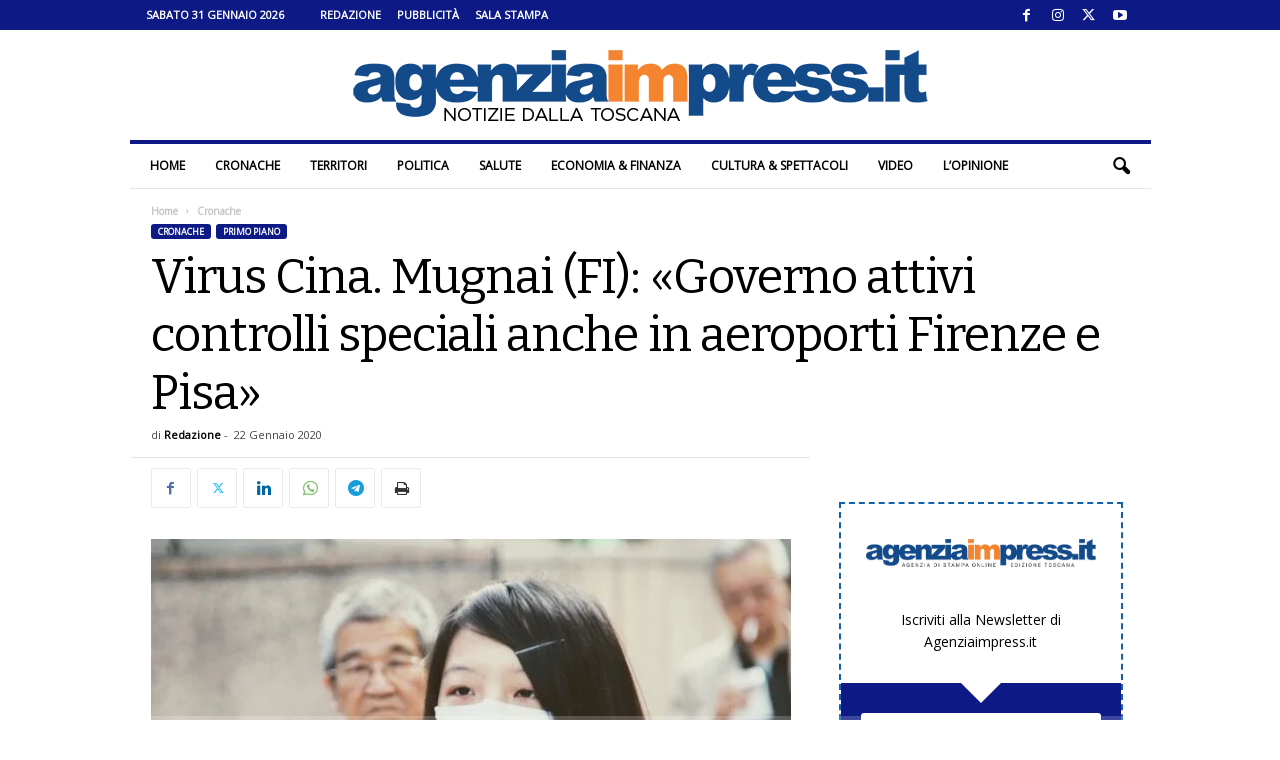

--- FILE ---
content_type: text/html; charset=UTF-8
request_url: https://www.agenziaimpress.it/virus-cina-mugnai-fi-governo-attivi-controlli-speciali-anche-aeroporti-firenze-pisa/
body_size: 29175
content:
<!doctype html >
<!--[if IE 8]>    <html class="ie8" lang="it-IT"> <![endif]-->
<!--[if IE 9]>    <html class="ie9" lang="it-IT"> <![endif]-->
<!--[if gt IE 8]><!--> <html lang="it-IT"> <!--<![endif]-->
<head>
    <title>Virus Cina. Mugnai (FI): «Governo attivi controlli speciali anche in aeroporti Firenze e Pisa» | Agenziaimpress.it</title>
    <meta charset="UTF-8" />
    <meta name="viewport" content="width=device-width, initial-scale=1.0">
    <link rel="pingback" href="https://www.agenziaimpress.it/xmlrpc.php" />
    <script>var et_site_url='https://www.agenziaimpress.it';var et_post_id='576023';function et_core_page_resource_fallback(a,b){"undefined"===typeof b&&(b=a.sheet.cssRules&&0===a.sheet.cssRules.length);b&&(a.onerror=null,a.onload=null,a.href?a.href=et_site_url+"/?et_core_page_resource="+a.id+et_post_id:a.src&&(a.src=et_site_url+"/?et_core_page_resource="+a.id+et_post_id))}
</script><meta name='robots' content='index, follow, max-image-preview:large, max-snippet:-1, max-video-preview:-1' />
	<style>img:is([sizes="auto" i], [sizes^="auto," i]) { contain-intrinsic-size: 3000px 1500px }</style>
	
<!-- Ads on this site are served by WP PRO Advertising System - All In One Ad Manager v5.3.2 - wordpress-advertising.tunasite.com -->
<!-- / WP PRO Advertising System - All In One Ad Manager. -->

<link rel="icon" type="image/png" href="https://www.agenziaimpress.it/wp-content/uploads/2021/02/agenziaimpress_pittogramma_cerchio_400px.png"><link rel="apple-touch-icon" sizes="76x76" href="https://www.agenziaimpress.it/wp-content/uploads/2021/02/agenziaimpress_pittogramma_cerchio_icon-76.png"/><link rel="apple-touch-icon" sizes="120x120" href="https://www.agenziaimpress.it/wp-content/uploads/2021/02/agenziaimpress_pittogramma_cerchio_icon-60@2x.png"/><link rel="apple-touch-icon" sizes="152x152" href="https://www.agenziaimpress.it/wp-content/uploads/2021/02/agenziaimpress_pittogramma_cerchio_icon-76@2x.png"/><link rel="apple-touch-icon" sizes="114x114" href="https://www.agenziaimpress.it/wp-content/uploads/2021/02/agenziaimpress_pittogramma_cerchio_icon@2x.png"/><link rel="apple-touch-icon" sizes="144x144" href="https://www.agenziaimpress.it/wp-content/uploads/2021/02/agenziaimpress_pittogramma_cerchio_icon-72@2x.png"/>
	<!-- This site is optimized with the Yoast SEO plugin v26.1.1 - https://yoast.com/wordpress/plugins/seo/ -->
	<link rel="canonical" href="https://www.agenziaimpress.it/virus-cina-mugnai-fi-governo-attivi-controlli-speciali-anche-aeroporti-firenze-pisa/" />
	<meta property="og:locale" content="it_IT" />
	<meta property="og:type" content="article" />
	<meta property="og:title" content="Virus Cina. Mugnai (FI): «Governo attivi controlli speciali anche in aeroporti Firenze e Pisa» | Agenziaimpress.it" />
	<meta property="og:description" content="Estendere anche agli aeroporti di Firenze e Pisa le misure speciali di sicurezza e di controllo che da domani entreranno in vigore all’aeroporto di Fiumicino. A chiederlo in un’interrogazione urgente Stefano Mugnai, vice presidente del gruppo alla Camera di Forza Italia e coordinatore regionale toscano. «Governo e la Regione Toscana si stiano attivando?» «Il nuovo [&hellip;]" />
	<meta property="og:url" content="https://www.agenziaimpress.it/virus-cina-mugnai-fi-governo-attivi-controlli-speciali-anche-aeroporti-firenze-pisa/" />
	<meta property="og:site_name" content="Agenziaimpress.it" />
	<meta property="article:publisher" content="https://www.facebook.com/agenziaimpress/" />
	<meta property="article:published_time" content="2020-01-22T09:06:35+00:00" />
	<meta property="article:modified_time" content="2021-03-17T06:57:28+00:00" />
	<meta property="og:image" content="https://www.agenziaimpress.it/wp-content/uploads/2020/01/virus_Cina.jpg" />
	<meta property="og:image:width" content="1920" />
	<meta property="og:image:height" content="1279" />
	<meta property="og:image:type" content="image/jpeg" />
	<meta name="author" content="Redazione" />
	<meta name="twitter:card" content="summary_large_image" />
	<meta name="twitter:creator" content="@agenziaimpress" />
	<meta name="twitter:site" content="@agenziaimpress" />
	<meta name="twitter:label1" content="Scritto da" />
	<meta name="twitter:data1" content="Redazione" />
	<meta name="twitter:label2" content="Tempo di lettura stimato" />
	<meta name="twitter:data2" content="1 minuto" />
	<script type="application/ld+json" class="yoast-schema-graph">{"@context":"https://schema.org","@graph":[{"@type":"NewsArticle","@id":"https://www.agenziaimpress.it/virus-cina-mugnai-fi-governo-attivi-controlli-speciali-anche-aeroporti-firenze-pisa/#article","isPartOf":{"@id":"https://www.agenziaimpress.it/virus-cina-mugnai-fi-governo-attivi-controlli-speciali-anche-aeroporti-firenze-pisa/"},"author":{"name":"Redazione","@id":"https://www.agenziaimpress.it/#/schema/person/5ccef8b8943032f5785810b179e4ff55"},"headline":"Virus Cina. Mugnai (FI): «Governo attivi controlli speciali anche in aeroporti Firenze e Pisa»","datePublished":"2020-01-22T09:06:35+00:00","dateModified":"2021-03-17T06:57:28+00:00","mainEntityOfPage":{"@id":"https://www.agenziaimpress.it/virus-cina-mugnai-fi-governo-attivi-controlli-speciali-anche-aeroporti-firenze-pisa/"},"wordCount":253,"commentCount":0,"publisher":{"@id":"https://www.agenziaimpress.it/#organization"},"image":{"@id":"https://www.agenziaimpress.it/virus-cina-mugnai-fi-governo-attivi-controlli-speciali-anche-aeroporti-firenze-pisa/#primaryimage"},"thumbnailUrl":"https://www.agenziaimpress.it/wp-content/uploads/2020/01/virus_Cina.jpg","keywords":["cina","coronavirus","salute"],"articleSection":["Cronache","Primo piano"],"inLanguage":"it-IT","potentialAction":[{"@type":"CommentAction","name":"Comment","target":["https://www.agenziaimpress.it/virus-cina-mugnai-fi-governo-attivi-controlli-speciali-anche-aeroporti-firenze-pisa/#respond"]}]},{"@type":"WebPage","@id":"https://www.agenziaimpress.it/virus-cina-mugnai-fi-governo-attivi-controlli-speciali-anche-aeroporti-firenze-pisa/","url":"https://www.agenziaimpress.it/virus-cina-mugnai-fi-governo-attivi-controlli-speciali-anche-aeroporti-firenze-pisa/","name":"Virus Cina. Mugnai (FI): «Governo attivi controlli speciali anche in aeroporti Firenze e Pisa» | Agenziaimpress.it","isPartOf":{"@id":"https://www.agenziaimpress.it/#website"},"primaryImageOfPage":{"@id":"https://www.agenziaimpress.it/virus-cina-mugnai-fi-governo-attivi-controlli-speciali-anche-aeroporti-firenze-pisa/#primaryimage"},"image":{"@id":"https://www.agenziaimpress.it/virus-cina-mugnai-fi-governo-attivi-controlli-speciali-anche-aeroporti-firenze-pisa/#primaryimage"},"thumbnailUrl":"https://www.agenziaimpress.it/wp-content/uploads/2020/01/virus_Cina.jpg","datePublished":"2020-01-22T09:06:35+00:00","dateModified":"2021-03-17T06:57:28+00:00","breadcrumb":{"@id":"https://www.agenziaimpress.it/virus-cina-mugnai-fi-governo-attivi-controlli-speciali-anche-aeroporti-firenze-pisa/#breadcrumb"},"inLanguage":"it-IT","potentialAction":[{"@type":"ReadAction","target":["https://www.agenziaimpress.it/virus-cina-mugnai-fi-governo-attivi-controlli-speciali-anche-aeroporti-firenze-pisa/"]}]},{"@type":"ImageObject","inLanguage":"it-IT","@id":"https://www.agenziaimpress.it/virus-cina-mugnai-fi-governo-attivi-controlli-speciali-anche-aeroporti-firenze-pisa/#primaryimage","url":"https://www.agenziaimpress.it/wp-content/uploads/2020/01/virus_Cina.jpg","contentUrl":"https://www.agenziaimpress.it/wp-content/uploads/2020/01/virus_Cina.jpg","width":1920,"height":1279,"caption":"Foto Pixabay"},{"@type":"BreadcrumbList","@id":"https://www.agenziaimpress.it/virus-cina-mugnai-fi-governo-attivi-controlli-speciali-anche-aeroporti-firenze-pisa/#breadcrumb","itemListElement":[{"@type":"ListItem","position":1,"name":"Agenzia Impress","item":"https://www.agenziaimpress.it/"},{"@type":"ListItem","position":2,"name":"Cronache","item":"https://www.agenziaimpress.it/cronache/"},{"@type":"ListItem","position":3,"name":"Virus Cina. Mugnai (FI): «Governo attivi controlli speciali anche in aeroporti Firenze e Pisa»"}]},{"@type":"WebSite","@id":"https://www.agenziaimpress.it/#website","url":"https://www.agenziaimpress.it/","name":"Agenzia Impress","description":"Notizie dalla Toscana","publisher":{"@id":"https://www.agenziaimpress.it/#organization"},"potentialAction":[{"@type":"SearchAction","target":{"@type":"EntryPoint","urlTemplate":"https://www.agenziaimpress.it/?s={search_term_string}"},"query-input":{"@type":"PropertyValueSpecification","valueRequired":true,"valueName":"search_term_string"}}],"inLanguage":"it-IT"},{"@type":"Organization","@id":"https://www.agenziaimpress.it/#organization","name":"Agenzia Impress","url":"https://www.agenziaimpress.it/","logo":{"@type":"ImageObject","inLanguage":"it-IT","@id":"https://www.agenziaimpress.it/#/schema/logo/image/","url":"https://www.agenziaimpress.it/wp-content/uploads/2017/02/IMPRESSlogo_B0.png","contentUrl":"https://www.agenziaimpress.it/wp-content/uploads/2017/02/IMPRESSlogo_B0.png","width":660,"height":70,"caption":"Agenzia Impress"},"image":{"@id":"https://www.agenziaimpress.it/#/schema/logo/image/"},"sameAs":["https://www.facebook.com/agenziaimpress/","https://x.com/agenziaimpress","https://www.instagram.com/agenziaimpress/","https://www.youtube.com/user/agenziaimpress/"]},{"@type":"Person","@id":"https://www.agenziaimpress.it/#/schema/person/5ccef8b8943032f5785810b179e4ff55","name":"Redazione","image":{"@type":"ImageObject","inLanguage":"it-IT","@id":"https://www.agenziaimpress.it/#/schema/person/image/","url":"https://www.agenziaimpress.it/wp-content/uploads/2021/02/agenziaimpress_pittogramma_cerchio_400px.png","contentUrl":"https://www.agenziaimpress.it/wp-content/uploads/2021/02/agenziaimpress_pittogramma_cerchio_400px.png","caption":"Redazione"},"sameAs":["https://www.twitter.com/agenziaimpress"],"url":"https://www.agenziaimpress.it/author/lola-martinez/"}]}</script>
	<!-- / Yoast SEO plugin. -->


<link rel='dns-prefetch' href='//fonts.googleapis.com' />
<link rel="preload" href="https://fonts.googleapis.com/css2?family=Bitter:ital,wght@0,400&#038;family=Open+Sans:ital,wght@0,400&#038;display=swap" as="style" media="all" onload="this.onload=null;this.rel='stylesheet'">
<link rel="stylesheet" href="https://fonts.googleapis.com/css2?family=Bitter:ital,wght@0,400&#038;family=Open+Sans:ital,wght@0,400&#038;display=swap" media="all">
<noscript><link rel="stylesheet" href="https://fonts.googleapis.com/css2?family=Bitter:ital,wght@0,400&#038;family=Open+Sans:ital,wght@0,400&#038;display=swap" media="all"></noscript>
<!--[if IE]><link rel="stylesheet" href="https://fonts.googleapis.com/css2?family=Bitter:ital,wght@0,400&#038;family=Open+Sans:ital,wght@0,400&#038;display=swap" media="all"><![endif]-->
<style id='classic-theme-styles-inline-css' type='text/css'>
/*! This file is auto-generated */
.wp-block-button__link{color:#fff;background-color:#32373c;border-radius:9999px;box-shadow:none;text-decoration:none;padding:calc(.667em + 2px) calc(1.333em + 2px);font-size:1.125em}.wp-block-file__button{background:#32373c;color:#fff;text-decoration:none}
</style>
<style id='global-styles-inline-css' type='text/css'>
:root{--wp--preset--aspect-ratio--square: 1;--wp--preset--aspect-ratio--4-3: 4/3;--wp--preset--aspect-ratio--3-4: 3/4;--wp--preset--aspect-ratio--3-2: 3/2;--wp--preset--aspect-ratio--2-3: 2/3;--wp--preset--aspect-ratio--16-9: 16/9;--wp--preset--aspect-ratio--9-16: 9/16;--wp--preset--color--black: #000000;--wp--preset--color--cyan-bluish-gray: #abb8c3;--wp--preset--color--white: #ffffff;--wp--preset--color--pale-pink: #f78da7;--wp--preset--color--vivid-red: #cf2e2e;--wp--preset--color--luminous-vivid-orange: #ff6900;--wp--preset--color--luminous-vivid-amber: #fcb900;--wp--preset--color--light-green-cyan: #7bdcb5;--wp--preset--color--vivid-green-cyan: #00d084;--wp--preset--color--pale-cyan-blue: #8ed1fc;--wp--preset--color--vivid-cyan-blue: #0693e3;--wp--preset--color--vivid-purple: #9b51e0;--wp--preset--gradient--vivid-cyan-blue-to-vivid-purple: linear-gradient(135deg,rgb(6,147,227) 0%,rgb(155,81,224) 100%);--wp--preset--gradient--light-green-cyan-to-vivid-green-cyan: linear-gradient(135deg,rgb(122,220,180) 0%,rgb(0,208,130) 100%);--wp--preset--gradient--luminous-vivid-amber-to-luminous-vivid-orange: linear-gradient(135deg,rgb(252,185,0) 0%,rgb(255,105,0) 100%);--wp--preset--gradient--luminous-vivid-orange-to-vivid-red: linear-gradient(135deg,rgb(255,105,0) 0%,rgb(207,46,46) 100%);--wp--preset--gradient--very-light-gray-to-cyan-bluish-gray: linear-gradient(135deg,rgb(238,238,238) 0%,rgb(169,184,195) 100%);--wp--preset--gradient--cool-to-warm-spectrum: linear-gradient(135deg,rgb(74,234,220) 0%,rgb(151,120,209) 20%,rgb(207,42,186) 40%,rgb(238,44,130) 60%,rgb(251,105,98) 80%,rgb(254,248,76) 100%);--wp--preset--gradient--blush-light-purple: linear-gradient(135deg,rgb(255,206,236) 0%,rgb(152,150,240) 100%);--wp--preset--gradient--blush-bordeaux: linear-gradient(135deg,rgb(254,205,165) 0%,rgb(254,45,45) 50%,rgb(107,0,62) 100%);--wp--preset--gradient--luminous-dusk: linear-gradient(135deg,rgb(255,203,112) 0%,rgb(199,81,192) 50%,rgb(65,88,208) 100%);--wp--preset--gradient--pale-ocean: linear-gradient(135deg,rgb(255,245,203) 0%,rgb(182,227,212) 50%,rgb(51,167,181) 100%);--wp--preset--gradient--electric-grass: linear-gradient(135deg,rgb(202,248,128) 0%,rgb(113,206,126) 100%);--wp--preset--gradient--midnight: linear-gradient(135deg,rgb(2,3,129) 0%,rgb(40,116,252) 100%);--wp--preset--font-size--small: 10px;--wp--preset--font-size--medium: 20px;--wp--preset--font-size--large: 30px;--wp--preset--font-size--x-large: 42px;--wp--preset--font-size--regular: 14px;--wp--preset--font-size--larger: 48px;--wp--preset--spacing--20: 0.44rem;--wp--preset--spacing--30: 0.67rem;--wp--preset--spacing--40: 1rem;--wp--preset--spacing--50: 1.5rem;--wp--preset--spacing--60: 2.25rem;--wp--preset--spacing--70: 3.38rem;--wp--preset--spacing--80: 5.06rem;--wp--preset--shadow--natural: 6px 6px 9px rgba(0, 0, 0, 0.2);--wp--preset--shadow--deep: 12px 12px 50px rgba(0, 0, 0, 0.4);--wp--preset--shadow--sharp: 6px 6px 0px rgba(0, 0, 0, 0.2);--wp--preset--shadow--outlined: 6px 6px 0px -3px rgb(255, 255, 255), 6px 6px rgb(0, 0, 0);--wp--preset--shadow--crisp: 6px 6px 0px rgb(0, 0, 0);}:where(.is-layout-flex){gap: 0.5em;}:where(.is-layout-grid){gap: 0.5em;}body .is-layout-flex{display: flex;}.is-layout-flex{flex-wrap: wrap;align-items: center;}.is-layout-flex > :is(*, div){margin: 0;}body .is-layout-grid{display: grid;}.is-layout-grid > :is(*, div){margin: 0;}:where(.wp-block-columns.is-layout-flex){gap: 2em;}:where(.wp-block-columns.is-layout-grid){gap: 2em;}:where(.wp-block-post-template.is-layout-flex){gap: 1.25em;}:where(.wp-block-post-template.is-layout-grid){gap: 1.25em;}.has-black-color{color: var(--wp--preset--color--black) !important;}.has-cyan-bluish-gray-color{color: var(--wp--preset--color--cyan-bluish-gray) !important;}.has-white-color{color: var(--wp--preset--color--white) !important;}.has-pale-pink-color{color: var(--wp--preset--color--pale-pink) !important;}.has-vivid-red-color{color: var(--wp--preset--color--vivid-red) !important;}.has-luminous-vivid-orange-color{color: var(--wp--preset--color--luminous-vivid-orange) !important;}.has-luminous-vivid-amber-color{color: var(--wp--preset--color--luminous-vivid-amber) !important;}.has-light-green-cyan-color{color: var(--wp--preset--color--light-green-cyan) !important;}.has-vivid-green-cyan-color{color: var(--wp--preset--color--vivid-green-cyan) !important;}.has-pale-cyan-blue-color{color: var(--wp--preset--color--pale-cyan-blue) !important;}.has-vivid-cyan-blue-color{color: var(--wp--preset--color--vivid-cyan-blue) !important;}.has-vivid-purple-color{color: var(--wp--preset--color--vivid-purple) !important;}.has-black-background-color{background-color: var(--wp--preset--color--black) !important;}.has-cyan-bluish-gray-background-color{background-color: var(--wp--preset--color--cyan-bluish-gray) !important;}.has-white-background-color{background-color: var(--wp--preset--color--white) !important;}.has-pale-pink-background-color{background-color: var(--wp--preset--color--pale-pink) !important;}.has-vivid-red-background-color{background-color: var(--wp--preset--color--vivid-red) !important;}.has-luminous-vivid-orange-background-color{background-color: var(--wp--preset--color--luminous-vivid-orange) !important;}.has-luminous-vivid-amber-background-color{background-color: var(--wp--preset--color--luminous-vivid-amber) !important;}.has-light-green-cyan-background-color{background-color: var(--wp--preset--color--light-green-cyan) !important;}.has-vivid-green-cyan-background-color{background-color: var(--wp--preset--color--vivid-green-cyan) !important;}.has-pale-cyan-blue-background-color{background-color: var(--wp--preset--color--pale-cyan-blue) !important;}.has-vivid-cyan-blue-background-color{background-color: var(--wp--preset--color--vivid-cyan-blue) !important;}.has-vivid-purple-background-color{background-color: var(--wp--preset--color--vivid-purple) !important;}.has-black-border-color{border-color: var(--wp--preset--color--black) !important;}.has-cyan-bluish-gray-border-color{border-color: var(--wp--preset--color--cyan-bluish-gray) !important;}.has-white-border-color{border-color: var(--wp--preset--color--white) !important;}.has-pale-pink-border-color{border-color: var(--wp--preset--color--pale-pink) !important;}.has-vivid-red-border-color{border-color: var(--wp--preset--color--vivid-red) !important;}.has-luminous-vivid-orange-border-color{border-color: var(--wp--preset--color--luminous-vivid-orange) !important;}.has-luminous-vivid-amber-border-color{border-color: var(--wp--preset--color--luminous-vivid-amber) !important;}.has-light-green-cyan-border-color{border-color: var(--wp--preset--color--light-green-cyan) !important;}.has-vivid-green-cyan-border-color{border-color: var(--wp--preset--color--vivid-green-cyan) !important;}.has-pale-cyan-blue-border-color{border-color: var(--wp--preset--color--pale-cyan-blue) !important;}.has-vivid-cyan-blue-border-color{border-color: var(--wp--preset--color--vivid-cyan-blue) !important;}.has-vivid-purple-border-color{border-color: var(--wp--preset--color--vivid-purple) !important;}.has-vivid-cyan-blue-to-vivid-purple-gradient-background{background: var(--wp--preset--gradient--vivid-cyan-blue-to-vivid-purple) !important;}.has-light-green-cyan-to-vivid-green-cyan-gradient-background{background: var(--wp--preset--gradient--light-green-cyan-to-vivid-green-cyan) !important;}.has-luminous-vivid-amber-to-luminous-vivid-orange-gradient-background{background: var(--wp--preset--gradient--luminous-vivid-amber-to-luminous-vivid-orange) !important;}.has-luminous-vivid-orange-to-vivid-red-gradient-background{background: var(--wp--preset--gradient--luminous-vivid-orange-to-vivid-red) !important;}.has-very-light-gray-to-cyan-bluish-gray-gradient-background{background: var(--wp--preset--gradient--very-light-gray-to-cyan-bluish-gray) !important;}.has-cool-to-warm-spectrum-gradient-background{background: var(--wp--preset--gradient--cool-to-warm-spectrum) !important;}.has-blush-light-purple-gradient-background{background: var(--wp--preset--gradient--blush-light-purple) !important;}.has-blush-bordeaux-gradient-background{background: var(--wp--preset--gradient--blush-bordeaux) !important;}.has-luminous-dusk-gradient-background{background: var(--wp--preset--gradient--luminous-dusk) !important;}.has-pale-ocean-gradient-background{background: var(--wp--preset--gradient--pale-ocean) !important;}.has-electric-grass-gradient-background{background: var(--wp--preset--gradient--electric-grass) !important;}.has-midnight-gradient-background{background: var(--wp--preset--gradient--midnight) !important;}.has-small-font-size{font-size: var(--wp--preset--font-size--small) !important;}.has-medium-font-size{font-size: var(--wp--preset--font-size--medium) !important;}.has-large-font-size{font-size: var(--wp--preset--font-size--large) !important;}.has-x-large-font-size{font-size: var(--wp--preset--font-size--x-large) !important;}
:where(.wp-block-columns.is-layout-flex){gap: 2em;}:where(.wp-block-columns.is-layout-grid){gap: 2em;}
:root :where(.wp-block-pullquote){font-size: 1.5em;line-height: 1.6;}
:where(.wp-block-post-template.is-layout-flex){gap: 1.25em;}:where(.wp-block-post-template.is-layout-grid){gap: 1.25em;}
:where(.wp-block-term-template.is-layout-flex){gap: 1.25em;}:where(.wp-block-term-template.is-layout-grid){gap: 1.25em;}
</style>
<link rel='stylesheet' id='ppress-flatpickr-css' href='https://www.agenziaimpress.it/wp-content/plugins/wp-user-avatar/assets/flatpickr/flatpickr.min.css' type='text/css' media='all' />
<link rel='stylesheet' id='ppress-select2-css' href='https://www.agenziaimpress.it/wp-content/plugins/wp-user-avatar/assets/select2/select2.min.css' type='text/css' media='all' />
<style class="optimize_css_2" type="text/css" media="all">.b_container{  margin:0 auto;overflow:hidden;position:relative;display:block;width:100%;text-align:left;line-height:1;height:10000px}.b_container.lded .rotate_handle{display:none}.b_container .layer{position:absolute;min-width:10px;min-height:1px;margin:auto}.b_container .layer.left{left:0}.b_container .layer.right{right:0}.b_container .layer.center{left:0;right:0}.b_container .layer.top{top:0}.b_container .layer.bottom{bottom:0}.b_container .layer.middle{top:0;bottom:0}.b_container .image img{width:100%;height:auto}.b_container .text{font-size:14px;line-height:1}.b_container .shape,.wppas .shape{width:100%;height:100%;min-width:10px;min-height:1px}.b_container .shape .border,.wppas .shape .border{background-color:#fff0;border:solid 1px #000}.b_container .shape.circle,.wppas .shape.circle{border-radius:50%}.b_container .shape.triangle{width:0!important;height:0!important;border-left:50px solid #fff0;border-right:50px solid #fff0;border-bottom:100px solid #000;background-color:#fff0}.b_container svg{max-height:100%;max-width:100%}.wppas .btn,.wppas .prbtn,.layer .btn,.btn_creator_preview .btn{display:table;position:relative;vertical-align:top;cursor:pointer;padding:0;line-height:13px;font-size:13px;background-color:rgb(0 0 0 / .74902);color:#FFF;width:100%;height:100%}.predefined_buttons_cont{padding:20px 0}.predefined_buttons_cont .prbtn{margin:0 10px 10px 0;display:inline-block;padding:8px 15px}.btn_creator_preview .btn{padding:8px 15px;display:inline-block;width:inherit;height:inherit}.wppas .btn .btn_content,.wppas .prbtn .btn_content,.layer .btn .btn_content,.b_container .layer .btn .btn_content{width:100%;position:relative;display:table-cell;vertical-align:middle;text-align:center}.predefined_buttons_cont .prbtn{width:inherit}.btn_creator_preview .btn{display:inline-block}.wppas_close_bn{position:absolute;top:0;line-height:1;background-color:#000;color:#FFF;padding:5px;font-size:10px;text-decoration:none;cursor:pointer;z-index:99999999}#wppas_visual_bc_container .bs_userinfo .input_container input{margin-bottom:0}#wppas_visual_bc_container .bs_banner_creator .input_container .wppas_switch_btn{margin-bottom:0!important}#wppas_visual_bc_container .bs_banner_creator .input_container .switch-button-background{margin:0 5px 0 0}.bs_order_header{border-bottom:solid 1px #EFEFEF;margin-bottom:20px;line-height:initial}.bs_payment_container{display:none}.bs_confirmation_notice{color:#F16051}.improve_note{background-color:#ffffc7;margin:0 0 0 10px;padding:2px 10px;font-size:12px;border-radius:3px;border:solid 1px #fbf783;cursor:pointer}.improve_note:before,.improve_pos_title:before{content:"\f0a6";font-family:FontAwesome;margin:0 10px 0 0}.pos_offers .offer{margin:10px 0;list-style:none}.pos_offers .pos_offer{padding:2px 5px;border-radius:5px;font-weight:700}.pos_offers .gold{background-color:gold}.pos_offers .silver{background-color:#dcdcdc}.pos_offers .bronze{background-color:#e6b578}.get_pos_offer{cursor:pointer;text-decoration:none;color:#252525}.get_pos_offer:hover .pos_offer{color:#FFF}.bs_available_zones{line-height:initial;background-color:#F1F1F1;color:#505050;padding:10px;border-radius:3px;margin:20px 0}.bs_available_zones h1.title,.bs_order_header h1.title{font-size:20px;margin:0 0 10px;font-weight:400;line-height:initial;height:initial;padding:0;color:#6b6b6b}.bs_available_zones ul.bs{list-style:none;margin:0;padding:0}.bs_available_zones ul li.order{margin:0;background-color:#FFF;border:solid 1px #e8e8e8;border-top:none}.bs_available_zones ul li.order:first-child{border-top:solid 1px #e8e8e8}.bs_available_zones ul li a.box{display:block;text-decoration:none;padding:10px;cursor:pointer;background-color:#fff}.bs_available_zones ul li a.box:hover{background-color:#ffffea}.bs_available_zones ul li.order .edit_banner:before{font-family:fontawesome;content:"\f040";margin-right:10px}.bs_available_zones ul li.order .edit_banner,.bs_available_zones ul li.order .reactivate_banner{background-color:#EFEFEF;padding:5px;color:#999;text-decoration:none;font-size:13px;border-radius:3px;cursor:pointer}.bs_available_zones ul li.order .reactivate_banner{background-color:#abdb6d;color:#FFF}.bs_available_zones ul li.order .edit_banner:hover{background-color:#424242;color:#FFF}.bs_available_zones ul li.order .reactivate_banner:hover{background-color:#9dc36c}.bs_fq_inf{line-height:initial;padding:0 2%}.bs_fq_inf:before{color:#dedede;font-size:20px;position:relative;top:20px;font-family:fontawesome}.bs_fq_inf.rotation:before{content:'\f021'}.bs_fq_inf.adblockers:before{content:'\f132'}.bs_fq_inf span.title,.bs_fq_inf span.desc{display:block;margin:0 0 2px 0;padding:0 0 0 30px;font-size:12px}.bs_fq_inf span.title{font-weight:700}.wppas_purchases li.order{position:relative;font-size:11px;border-bottom:solid 1px #EFEFEF}.wppas_purchases a.remove{display:none;position:absolute;top:0;right:0;padding:0 5px;border-radius:3px;cursor:pointer;background-color:#ff9393;color:#FFF}.wppas_purchases .order:hover a.remove{display:block}.wppas_purchases .status,.wppas .status{padding:0 5px;margin-right:5px;font-size:11px;border-radius:5px;display:inline-block}.wppas_purchases .status.draft,.wppas .status.draft{background-color:#ffeca8}.wppas_purchases .status.in-progress,.wppas .status.in-progress{background-color:#e4e4e4}.wppas_purchases .status.active,.wppas .status.active{background-color:#abdb6d}.wppas_purchases .status.expired,.wppas_purchases .status.trash,.wppas .status.expired,.wppas .status.trash{background-color:#ffdada}.wppas_purchases .status.abandoned,.wppas .status.abandoned{background-color:#b9b9b9;color:#FFF}.wppas_purchases .status.renewed,.wppas .status.renewed{border:solid 1px #e2e2e2}.wppas .status.soldout{background-color:#FF6801;color:#FFF}.wppas .status.available{background-color:#abdb6d;color:#FFF}.wppas_purchases .paid,.wppas .status.paid{color:#abdb6d;font-weight:700}.wppas-modal{overflow-x:hidden;overflow-y:auto}.wppas-modal.fullpage{position:fixed;top:0;right:0;bottom:0;left:0;z-index:9991}.wppas-modal .wppas-modal-content{border-radius:0;background-clip:border-box;-webkit-box-shadow:none;box-shadow:none;border:none;min-height:100%;padding:100px 0;text-align:center;position:relative;background-color:#fff}.wppas-modal .wppas-close-modal{position:absolute;width:75px;height:75px;background-color:#fff0;top:25px;right:25px;cursor:pointer;z-index:9993}.wppas-modal .wppas-close-modal:hover{opacity:.3}.wppas-modal .wppas-close-modal .lr{height:75px;position:absolute;width:1px;margin-left:35px;background-color:#2C3E50;transform:rotate(45deg);-ms-transform:rotate(45deg);-webkit-transform:rotate(45deg);z-index:9992}.wppas-modal .wppas-close-modal .lr .rl{height:75px;width:1px;background-color:#2C3E50;transform:rotate(90deg);-ms-transform:rotate(90deg);-webkit-transform:rotate(90deg);z-index:9992}</style>
<style class="optimize_css_2" type="text/css" media="all">div.boxed-header h2{display:inline-block;background-color:#0d1984;color:#fff;text-transform:uppercase;font-size:12px;padding:0 20px 0 20px;margin-bottom:0;margin-top:0;font-weight:700;font-size:12px!important;line-height:25px;font-family:'Open Sans',arial,sans-serif}</style>
<link rel='stylesheet' id='wpo_min-header-0-css' href='https://www.agenziaimpress.it/wp-content/cache/wpo-minify/1761031343/assets/wpo-minify-header-3a982ca4.min.css' type='text/css' media='all' />
<style id='wpo_min-header-0-inline-css' type='text/css'>
@media (max-width:767px){.td-header-desktop-wrap{display:none}}@media (min-width:767px){.td-header-mobile-wrap{display:none}}
</style>
<script type="text/javascript" id="wpo_min-header-0-js-extra">
/* <![CDATA[ */
var pluploadL10n = {"queue_limit_exceeded":"Hai tentato di mettere in coda troppi file.","file_exceeds_size_limit":"%s supera la dimensione massima di caricamento per questo sito.","zero_byte_file":"Questo file \u00e8 vuoto. Prova con un altro file.","invalid_filetype":"Questo file non pu\u00f2 essere elaborato dal server web.","not_an_image":"Questo file non \u00e8 un'immagine. Prova con un file diverso.","image_memory_exceeded":"Memoria esaurita. Prova con un file pi\u00f9 piccolo.","image_dimensions_exceeded":"Questo file \u00e8 pi\u00f9 grande della dimensione massima consentita. Prova con un file diverso.","default_error":"Si \u00e8 verificato un errore durante il caricamento. Riprova pi\u00f9 tardi.","missing_upload_url":"Si \u00e8 verificato un errore di configurazione. Contatta l'amministratore del server.","upload_limit_exceeded":"\u00c8 possibile caricare un solo file.","http_error":"Risposta inaspettata dal server. Il file potrebbe essere stato correttamente caricato, controlla la Libreria dei media o ricarica la pagina.","http_error_image":"Il server non pu\u00f2 elaborare l'immagine. Ci\u00f2 pu\u00f2 verificarsi se il server \u00e8 occupato o non dispone di risorse sufficienti per completare l'attivit\u00e0. Potrebbe essere utile caricare un'immagine pi\u00f9 piccola. La dimensione massima consigliata \u00e8 2560 pixel.","upload_failed":"Caricamento non riuscito.","big_upload_failed":"Prova a caricare questo file con l'%1$suploader del browser%2$s.","big_upload_queued":"%s supera la dimensione massima di caricamento per l'uploader multifile quando viene utilizzato nel tuo browser.","io_error":"Errore di I\/O.","security_error":"Errore di sicurezza.","file_cancelled":"File cancellato.","upload_stopped":"Caricamento interrotto.","dismiss":"Ignora","crunching":"Elaborazione\u2026","deleted":"spostato nel cestino.","error_uploading":"\u201c%s\u201d non \u00e8 stato caricato.","unsupported_image":"Questa immagine non pu\u00f2 essere visualizzata su un web browser. Per un migliore risultato, convertila in JPEG prima di caricarla.","noneditable_image":"Il server web non \u00e8 in grado di generare immagini responsive di dimensioni adeguate per questa immagine. Convertila in JPEG o PNG prima di caricarla.","file_url_copied":"L'URL del file \u00e8 stato copiato negli appunti"};
var wppas_vbc_upload = {"ajaxurl":"https:\/\/www.agenziaimpress.it\/wp-admin\/admin-ajax.php","nonce":"f4807dc5a6","remove":"4398d52de0","number":"1","upload_enabled":"1","confirmMsg":"Are you sure you want to delete this?","plupload":{"runtimes":"html5,flash,html4","browse_button":"wppas-vbc-uploader","container":"wppas-vbc-upload-container","file_data_name":"wppas_vbc_upload_file","max_file_size":"100000000b","url":"https:\/\/www.agenziaimpress.it\/wp-admin\/admin-ajax.php?action=wppas_vbc_upload&nonce=8f40771025","flash_swf_url":"https:\/\/www.agenziaimpress.it\/wp-includes\/js\/plupload\/plupload.flash.swf","filters":[{"title":"File permessi","extensions":"jpg,gif,png"}],"multipart":true,"urlstream_upload":true,"multipart_params":{"upload_folder":""}}};
/* ]]> */
</script>
<script type="text/javascript" src="https://www.agenziaimpress.it/wp-content/cache/wpo-minify/1761031343/assets/wpo-minify-header-10f78deb.min.js" id="wpo_min-header-0-js"></script>
<script type="text/javascript" id="wpo_min-header-0-js-after">
/* <![CDATA[ */
wp.i18n.setLocaleData( { 'text direction\u0004ltr': [ 'ltr' ] } );

wp.i18n.setLocaleData( { 'text direction\u0004ltr': [ 'ltr' ] } );

wp.i18n.setLocaleData( { 'text direction\u0004ltr': [ 'ltr' ] } );
/* ]]> */
</script>
<link rel="https://api.w.org/" href="https://www.agenziaimpress.it/wp-json/" /><link rel="alternate" title="JSON" type="application/json" href="https://www.agenziaimpress.it/wp-json/wp/v2/posts/576023" /><link rel="EditURI" type="application/rsd+xml" title="RSD" href="https://www.agenziaimpress.it/xmlrpc.php?rsd" />

<link rel='shortlink' href='https://www.agenziaimpress.it/?p=576023' />
<link rel="alternate" title="oEmbed (JSON)" type="application/json+oembed" href="https://www.agenziaimpress.it/wp-json/oembed/1.0/embed?url=https%3A%2F%2Fwww.agenziaimpress.it%2Fvirus-cina-mugnai-fi-governo-attivi-controlli-speciali-anche-aeroporti-firenze-pisa%2F" />
<link rel="alternate" title="oEmbed (XML)" type="text/xml+oembed" href="https://www.agenziaimpress.it/wp-json/oembed/1.0/embed?url=https%3A%2F%2Fwww.agenziaimpress.it%2Fvirus-cina-mugnai-fi-governo-attivi-controlli-speciali-anche-aeroporti-firenze-pisa%2F&#038;format=xml" />
<style type="text/css" id="et-bloom-custom-css">
					.et_bloom .et_bloom_optin_2 .et_bloom_form_content { background-color: #00005e !important; } .et_bloom .et_bloom_optin_2 .et_bloom_form_container .et_bloom_form_header { background-color: #0d1984 !important; } .et_bloom .et_bloom_optin_2 .wedge_edge .triangle { fill: #0d1984} .et_bloom .et_bloom_optin_2 .et_bloom_form_content button { background-color: #f97f17 !important; } .et_bloom .et_bloom_optin_2 .et_bloom_form_content .et_bloom_fields i { color: #f97f17 !important; } .et_bloom .et_bloom_optin_2 .et_bloom_form_content .et_bloom_custom_field_radio i:before { background: #f97f17 !important; } .et_bloom .et_bloom_optin_2 .et_bloom_form_content button { background-color: #f97f17 !important; } .et_bloom .et_bloom_optin_2 .et_bloom_form_container h2, .et_bloom .et_bloom_optin_2 .et_bloom_form_container h2 span, .et_bloom .et_bloom_optin_2 .et_bloom_form_container h2 strong { font-family: "Open Sans", Helvetica, Arial, Lucida, sans-serif; }.et_bloom .et_bloom_optin_2 .et_bloom_form_container p, .et_bloom .et_bloom_optin_2 .et_bloom_form_container p span, .et_bloom .et_bloom_optin_2 .et_bloom_form_container p strong, .et_bloom .et_bloom_optin_2 .et_bloom_form_container form input, .et_bloom .et_bloom_optin_2 .et_bloom_form_container form button span { font-family: "Open Sans", Helvetica, Arial, Lucida, sans-serif; } 
				</style><link rel="preload" href="https://www.agenziaimpress.it/wp-content/plugins/bloom/core/admin/fonts/modules.ttf" as="font" crossorigin="anonymous"><noscript><style>.lazyload[data-src]{display:none !important;}</style></noscript><style>.lazyload{background-image:none !important;}.lazyload:before{background-image:none !important;}</style><style>#ruigehond006_wrap{z-index:10001;position:fixed;display:block;left:0;width:100%;margin:0;overflow:visible}#ruigehond006_inner{position:absolute;height:0;width:inherit;background-color:rgba(255,255,255,.2);-webkit-transition:height .4s;transition:height .4s}html[dir=rtl] #ruigehond006_wrap{text-align:right}#ruigehond006_bar{width:0;height:100%;background-color:transparent}</style>
<!-- JS generated by theme -->

<script type="text/javascript" id="td-generated-header-js">
    
    

	    var tdBlocksArray = []; //here we store all the items for the current page

	    // td_block class - each ajax block uses a object of this class for requests
	    function tdBlock() {
		    this.id = '';
		    this.block_type = 1; //block type id (1-234 etc)
		    this.atts = '';
		    this.td_column_number = '';
		    this.td_current_page = 1; //
		    this.post_count = 0; //from wp
		    this.found_posts = 0; //from wp
		    this.max_num_pages = 0; //from wp
		    this.td_filter_value = ''; //current live filter value
		    this.is_ajax_running = false;
		    this.td_user_action = ''; // load more or infinite loader (used by the animation)
		    this.header_color = '';
		    this.ajax_pagination_infinite_stop = ''; //show load more at page x
	    }

        // td_js_generator - mini detector
        ( function () {
            var htmlTag = document.getElementsByTagName("html")[0];

	        if ( navigator.userAgent.indexOf("MSIE 10.0") > -1 ) {
                htmlTag.className += ' ie10';
            }

            if ( !!navigator.userAgent.match(/Trident.*rv\:11\./) ) {
                htmlTag.className += ' ie11';
            }

	        if ( navigator.userAgent.indexOf("Edge") > -1 ) {
                htmlTag.className += ' ieEdge';
            }

            if ( /(iPad|iPhone|iPod)/g.test(navigator.userAgent) ) {
                htmlTag.className += ' td-md-is-ios';
            }

            var user_agent = navigator.userAgent.toLowerCase();
            if ( user_agent.indexOf("android") > -1 ) {
                htmlTag.className += ' td-md-is-android';
            }

            if ( -1 !== navigator.userAgent.indexOf('Mac OS X')  ) {
                htmlTag.className += ' td-md-is-os-x';
            }

            if ( /chrom(e|ium)/.test(navigator.userAgent.toLowerCase()) ) {
               htmlTag.className += ' td-md-is-chrome';
            }

            if ( -1 !== navigator.userAgent.indexOf('Firefox') ) {
                htmlTag.className += ' td-md-is-firefox';
            }

            if ( -1 !== navigator.userAgent.indexOf('Safari') && -1 === navigator.userAgent.indexOf('Chrome') ) {
                htmlTag.className += ' td-md-is-safari';
            }

            if( -1 !== navigator.userAgent.indexOf('IEMobile') ){
                htmlTag.className += ' td-md-is-iemobile';
            }

        })();

        var tdLocalCache = {};

        ( function () {
            "use strict";

            tdLocalCache = {
                data: {},
                remove: function (resource_id) {
                    delete tdLocalCache.data[resource_id];
                },
                exist: function (resource_id) {
                    return tdLocalCache.data.hasOwnProperty(resource_id) && tdLocalCache.data[resource_id] !== null;
                },
                get: function (resource_id) {
                    return tdLocalCache.data[resource_id];
                },
                set: function (resource_id, cachedData) {
                    tdLocalCache.remove(resource_id);
                    tdLocalCache.data[resource_id] = cachedData;
                }
            };
        })();

    
    
var td_viewport_interval_list=[{"limitBottom":767,"sidebarWidth":251},{"limitBottom":1023,"sidebarWidth":339}];
var td_animation_stack_effect="type0";
var tds_animation_stack=true;
var td_animation_stack_specific_selectors=".entry-thumb, img, .td-lazy-img";
var td_animation_stack_general_selectors=".td-animation-stack img, .td-animation-stack .entry-thumb, .post img, .td-animation-stack .td-lazy-img";
var tdc_is_installed="yes";
var td_ajax_url="https:\/\/www.agenziaimpress.it\/wp-admin\/admin-ajax.php?td_theme_name=Newsmag&v=5.4.3.1";
var td_get_template_directory_uri="https:\/\/www.agenziaimpress.it\/wp-content\/plugins\/td-composer\/legacy\/common";
var tds_snap_menu="smart_snap_always";
var tds_logo_on_sticky="";
var tds_header_style="8";
var td_please_wait="Per favore attendi...";
var td_email_user_pass_incorrect="Utente o password errata!";
var td_email_user_incorrect="Email o Username errati!";
var td_email_incorrect="Email non corretta!";
var td_user_incorrect="Username incorrect!";
var td_email_user_empty="Email or username empty!";
var td_pass_empty="Pass empty!";
var td_pass_pattern_incorrect="Invalid Pass Pattern!";
var td_retype_pass_incorrect="Retyped Pass incorrect!";
var tds_more_articles_on_post_enable="";
var tds_more_articles_on_post_time_to_wait="";
var tds_more_articles_on_post_pages_distance_from_top=0;
var tds_captcha="";
var tds_theme_color_site_wide="#0d1984";
var tds_smart_sidebar="enabled";
var tdThemeName="Newsmag";
var tdThemeNameWl="Newsmag";
var td_magnific_popup_translation_tPrev="Precedente (Freccia Sinistra)";
var td_magnific_popup_translation_tNext="Successivo (tasto freccia destra)";
var td_magnific_popup_translation_tCounter="%curr% di %total%";
var td_magnific_popup_translation_ajax_tError="Il contenuto di %url% non pu\u00f2 essere caricato.";
var td_magnific_popup_translation_image_tError="L'immagine #%curr% non pu\u00f2 essere caricata";
var tdBlockNonce="0fb57baf14";
var tdMobileMenu="enabled";
var tdMobileSearch="enabled";
var tdDateNamesI18n={"month_names":["Gennaio","Febbraio","Marzo","Aprile","Maggio","Giugno","Luglio","Agosto","Settembre","Ottobre","Novembre","Dicembre"],"month_names_short":["Gen","Feb","Mar","Apr","Mag","Giu","Lug","Ago","Set","Ott","Nov","Dic"],"day_names":["domenica","luned\u00ec","marted\u00ec","mercoled\u00ec","gioved\u00ec","venerd\u00ec","sabato"],"day_names_short":["Dom","Lun","Mar","Mer","Gio","Ven","Sab"]};
var td_deploy_mode="deploy";
var td_ad_background_click_link="";
var td_ad_background_click_target="";
</script>


<!-- Header style compiled by theme -->

<style>
/* custom css - generated by TagDiv Composer */
    

body {
	background-color:#ffffff;
}
.td-header-border:before,
    .td-trending-now-title,
    .td_block_mega_menu .td_mega_menu_sub_cats .cur-sub-cat,
    .td-post-category:hover,
    .td-header-style-2 .td-header-sp-logo,
    .td-next-prev-wrap a:hover i,
    .page-nav .current,
    .widget_calendar tfoot a:hover,
    .td-footer-container .widget_search .wpb_button:hover,
    .td-scroll-up-visible,
    .dropcap,
    .td-category a,
    input[type="submit"]:hover,
    .td-post-small-box a:hover,
    .td-404-sub-sub-title a:hover,
    .td-rating-bar-wrap div,
    .td_top_authors .td-active .td-author-post-count,
    .td_top_authors .td-active .td-author-comments-count,
    .td_smart_list_3 .td-sml3-top-controls i:hover,
    .td_smart_list_3 .td-sml3-bottom-controls i:hover,
    .td_wrapper_video_playlist .td_video_controls_playlist_wrapper,
    .td-read-more a:hover,
    .td-login-wrap .btn,
    .td_display_err,
    .td-header-style-6 .td-top-menu-full,
    #bbpress-forums button:hover,
    #bbpress-forums .bbp-pagination .current,
    .bbp_widget_login .button:hover,
    .header-search-wrap .td-drop-down-search .btn:hover,
    .td-post-text-content .more-link-wrap:hover a,
    #buddypress div.item-list-tabs ul li > a span,
    #buddypress div.item-list-tabs ul li > a:hover span,
    #buddypress input[type=submit]:hover,
    #buddypress a.button:hover span,
    #buddypress div.item-list-tabs ul li.selected a span,
    #buddypress div.item-list-tabs ul li.current a span,
    #buddypress input[type=submit]:focus,
    .td-grid-style-3 .td-big-grid-post .td-module-thumb a:last-child:before,
    .td-grid-style-4 .td-big-grid-post .td-module-thumb a:last-child:before,
    .td-grid-style-5 .td-big-grid-post .td-module-thumb:after,
    .td_category_template_2 .td-category-siblings .td-category a:hover,
    .td-weather-week:before,
    .td-weather-information:before,
     .td_3D_btn,
    .td_shadow_btn,
    .td_default_btn,
    .td_square_btn, 
    .td_outlined_btn:hover {
        background-color: #0d1984;
    }

    @media (max-width: 767px) {
        .td-category a.td-current-sub-category {
            background-color: #0d1984;
        }
    }

    .woocommerce .onsale,
    .woocommerce .woocommerce a.button:hover,
    .woocommerce-page .woocommerce .button:hover,
    .single-product .product .summary .cart .button:hover,
    .woocommerce .woocommerce .product a.button:hover,
    .woocommerce .product a.button:hover,
    .woocommerce .product #respond input#submit:hover,
    .woocommerce .checkout input#place_order:hover,
    .woocommerce .woocommerce.widget .button:hover,
    .woocommerce .woocommerce-message .button:hover,
    .woocommerce .woocommerce-error .button:hover,
    .woocommerce .woocommerce-info .button:hover,
    .woocommerce.widget .ui-slider .ui-slider-handle,
    .vc_btn-black:hover,
	.wpb_btn-black:hover,
	.item-list-tabs .feed:hover a,
	.td-smart-list-button:hover {
    	background-color: #0d1984;
    }

    .td-header-sp-top-menu .top-header-menu > .current-menu-item > a,
    .td-header-sp-top-menu .top-header-menu > .current-menu-ancestor > a,
    .td-header-sp-top-menu .top-header-menu > .current-category-ancestor > a,
    .td-header-sp-top-menu .top-header-menu > li > a:hover,
    .td-header-sp-top-menu .top-header-menu > .sfHover > a,
    .top-header-menu ul .current-menu-item > a,
    .top-header-menu ul .current-menu-ancestor > a,
    .top-header-menu ul .current-category-ancestor > a,
    .top-header-menu ul li > a:hover,
    .top-header-menu ul .sfHover > a,
    .sf-menu ul .td-menu-item > a:hover,
    .sf-menu ul .sfHover > a,
    .sf-menu ul .current-menu-ancestor > a,
    .sf-menu ul .current-category-ancestor > a,
    .sf-menu ul .current-menu-item > a,
    .td_module_wrap:hover .entry-title a,
    .td_mod_mega_menu:hover .entry-title a,
    .footer-email-wrap a,
    .widget a:hover,
    .td-footer-container .widget_calendar #today,
    .td-category-pulldown-filter a.td-pulldown-category-filter-link:hover,
    .td-load-more-wrap a:hover,
    .td-post-next-prev-content a:hover,
    .td-author-name a:hover,
    .td-author-url a:hover,
    .td_mod_related_posts:hover .entry-title a,
    .td-search-query,
    .header-search-wrap .td-drop-down-search .result-msg a:hover,
    .td_top_authors .td-active .td-authors-name a,
    .post blockquote p,
    .td-post-content blockquote p,
    .page blockquote p,
    .comment-list cite a:hover,
    .comment-list cite:hover,
    .comment-list .comment-reply-link:hover,
    a,
    .white-menu #td-header-menu .sf-menu > li > a:hover,
    .white-menu #td-header-menu .sf-menu > .current-menu-ancestor > a,
    .white-menu #td-header-menu .sf-menu > .current-menu-item > a,
    .td_quote_on_blocks,
    #bbpress-forums .bbp-forum-freshness a:hover,
    #bbpress-forums .bbp-topic-freshness a:hover,
    #bbpress-forums .bbp-forums-list li a:hover,
    #bbpress-forums .bbp-forum-title:hover,
    #bbpress-forums .bbp-topic-permalink:hover,
    #bbpress-forums .bbp-topic-started-by a:hover,
    #bbpress-forums .bbp-topic-started-in a:hover,
    #bbpress-forums .bbp-body .super-sticky li.bbp-topic-title .bbp-topic-permalink,
    #bbpress-forums .bbp-body .sticky li.bbp-topic-title .bbp-topic-permalink,
    #bbpress-forums #subscription-toggle a:hover,
    #bbpress-forums #favorite-toggle a:hover,
    .woocommerce-account .woocommerce-MyAccount-navigation a:hover,
    .widget_display_replies .bbp-author-name,
    .widget_display_topics .bbp-author-name,
    .archive .widget_archive .current,
    .archive .widget_archive .current a,
    .td-subcategory-header .td-category-siblings .td-subcat-dropdown a.td-current-sub-category,
    .td-subcategory-header .td-category-siblings .td-subcat-dropdown a:hover,
    .td-pulldown-filter-display-option:hover,
    .td-pulldown-filter-display-option .td-pulldown-filter-link:hover,
    .td_normal_slide .td-wrapper-pulldown-filter .td-pulldown-filter-list a:hover,
    #buddypress ul.item-list li div.item-title a:hover,
    .td_block_13 .td-pulldown-filter-list a:hover,
    .td_smart_list_8 .td-smart-list-dropdown-wrap .td-smart-list-button:hover,
    .td_smart_list_8 .td-smart-list-dropdown-wrap .td-smart-list-button:hover i,
    .td-sub-footer-container a:hover,
    .td-instagram-user a,
    .td_outlined_btn,
    body .td_block_list_menu li.current-menu-item > a,
    body .td_block_list_menu li.current-menu-ancestor > a,
    body .td_block_list_menu li.current-category-ancestor > a{
        color: #0d1984;
    }

    .td-mega-menu .wpb_content_element li a:hover,
    .td_login_tab_focus {
        color: #0d1984 !important;
    }

    .td-next-prev-wrap a:hover i,
    .page-nav .current,
    .widget_tag_cloud a:hover,
    .post .td_quote_box,
    .page .td_quote_box,
    .td-login-panel-title,
    #bbpress-forums .bbp-pagination .current,
    .td_category_template_2 .td-category-siblings .td-category a:hover,
    .page-template-page-pagebuilder-latest .td-instagram-user,
     .td_outlined_btn {
        border-color: #0d1984;
    }

    .td_wrapper_video_playlist .td_video_currently_playing:after,
    .item-list-tabs .feed:hover {
        border-color: #0d1984 !important;
    }


    
    .td-pb-row [class*="td-pb-span"],
    .td-pb-border-top,
    .page-template-page-title-sidebar-php .td-page-content > .wpb_row:first-child,
    .td-post-sharing,
    .td-post-content,
    .td-post-next-prev,
    .author-box-wrap,
    .td-comments-title-wrap,
    .comment-list,
    .comment-respond,
    .td-post-template-5 header,
    .td-container,
    .wpb_content_element,
    .wpb_column,
    .wpb_row,
    .white-menu .td-header-container .td-header-main-menu,
    .td-post-template-1 .td-post-content,
    .td-post-template-4 .td-post-sharing-top,
    .td-header-style-6 .td-header-header .td-make-full,
    #disqus_thread,
    .page-template-page-pagebuilder-title-php .td-page-content > .wpb_row:first-child,
    .td-footer-container:before {
        border-color: rgba(255,255,255,0.01);
    }
    .td-top-border {
        border-color: rgba(255,255,255,0.01) !important;
    }
    .td-container-border:after,
    .td-next-prev-separator,
    .td-container .td-pb-row .wpb_column:before,
    .td-container-border:before,
    .td-main-content:before,
    .td-main-sidebar:before,
    .td-pb-row .td-pb-span4:nth-of-type(3):after,
    .td-pb-row .td-pb-span4:nth-last-of-type(3):after {
    	background-color: rgba(255,255,255,0.01);
    }
    @media (max-width: 767px) {
    	.white-menu .td-header-main-menu {
      		border-color: rgba(255,255,255,0.01);
      	}
    }



    
    .td-header-top-menu,
    .td-header-wrap .td-top-menu-full {
        background-color: #0d1984;
    }

    .td-header-style-1 .td-header-top-menu,
    .td-header-style-2 .td-top-bar-container,
    .td-header-style-7 .td-header-top-menu {
        padding: 0 12px;
        top: 0;
    }

    
    .td-header-sp-top-menu .top-header-menu > li > a,
    .td-header-sp-top-menu .td_data_time,
    .td-subscription-active .td-header-sp-top-menu .tds_menu_login .tdw-wml-user,
    .td-header-sp-top-menu .td-weather-top-widget {
        color: #ffffff;
    }

    
    .top-header-menu > .current-menu-item > a,
    .top-header-menu > .current-menu-ancestor > a,
    .top-header-menu > .current-category-ancestor > a,
    .top-header-menu > li > a:hover,
    .top-header-menu > .sfHover > a {
        color: #eaeaea !important;
    }

    
    .top-header-menu ul li a,
    .td-header-sp-top-menu .tds_menu_login .tdw-wml-menu-header,
    .td-header-sp-top-menu .tds_menu_login .tdw-wml-menu-content a,
    .td-header-sp-top-menu .tds_menu_login .tdw-wml-menu-footer a{
        color: #ffffff;
    }

    
    .top-header-menu ul .current-menu-item > a,
    .top-header-menu ul .current-menu-ancestor > a,
    .top-header-menu ul .current-category-ancestor > a,
    .top-header-menu ul li > a:hover,
    .top-header-menu ul .sfHover > a,
    .td-header-sp-top-menu .tds_menu_login .tdw-wml-menu-content a:hover,
    .td-header-sp-top-menu .tds_menu_login .tdw-wml-menu-footer a:hover {
        color: #eaeaea;
    }

    
    .td-header-sp-top-widget .td-social-icon-wrap i {
        color: #ffffff;
    }

    
    .td-header-sp-top-widget .td-social-icon-wrap i:hover {
        color: #eaeaea;
    }

    
    .td-header-main-menu {
        background-color: #ffffff;
    }

    
    .sf-menu > li > a,
    .header-search-wrap .td-icon-search,
    #td-top-mobile-toggle i {
        color: #000000;
    }

    
    .td-header-border:before {
        background-color: #0d1984;
    }

    
    .td-header-row.td-header-header {
        background-color: #ffffff;
    }

    .td-header-style-1 .td-header-top-menu {
        padding: 0 12px;
    	top: 0;
    }

    @media (min-width: 1024px) {
    	.td-header-style-1 .td-header-header {
      		padding: 0 6px;
      	}
    }

    .td-header-style-6 .td-header-header .td-make-full {
    	border-bottom: 0;
    }


    @media (max-height: 768px) {
        .td-header-style-6 .td-header-sp-rec {
            margin-right: 7px;
        }
        .td-header-style-6 .td-header-sp-logo {
        	margin-left: 7px;
    	}
    }

    
    @media (max-width: 767px) {
        body .td-header-wrap .td-header-main-menu {
            background-color: #ffffff;
        }
    }

    
    @media (max-width: 767px) {
        body #td-top-mobile-toggle i,
        .td-header-wrap .header-search-wrap .td-icon-search {
            color: #0d1984 !important;
        }
    }

    
    .td-menu-background:before,
    .td-search-background:before {
        background: #0d1984;
        background: -moz-linear-gradient(top, #0d1984 0%, #0d1984 100%);
        background: -webkit-gradient(left top, left bottom, color-stop(0%, #0d1984), color-stop(100%, #0d1984));
        background: -webkit-linear-gradient(top, #0d1984 0%, #0d1984 100%);
        background: -o-linear-gradient(top, #0d1984 0%, @mobileu_gradient_two_mob 100%);
        background: -ms-linear-gradient(top, #0d1984 0%, #0d1984 100%);
        background: linear-gradient(to bottom, #0d1984 0%, #0d1984 100%);
        filter: progid:DXImageTransform.Microsoft.gradient( startColorstr='#0d1984', endColorstr='#0d1984', GradientType=0 );
    }

    
    .td-mobile-content .current-menu-item > a,
    .td-mobile-content .current-menu-ancestor > a,
    .td-mobile-content .current-category-ancestor > a,
    #td-mobile-nav .td-menu-login-section a:hover,
    #td-mobile-nav .td-register-section a:hover,
    #td-mobile-nav .td-menu-socials-wrap a:hover i {
        color: #eaeaea;
    }

    
    #td-mobile-nav .td-register-section .td-login-button {
        background-color: #0d1984;
    }

    
    #td-mobile-nav .td-register-section .td-login-button {
        color: #0d1984;
    }


    
    .td-header-text-logo .td-logo-text-container .td-logo-text {
        color: #0d1984;
    }

    
    .td-header-text-logo .td-logo-text-container .td-tagline-text {
        color: #0d1984;
    }

    
    .td-footer-container,
    .td-footer-container .td_module_mx3 .meta-info,
    .td-footer-container .td_module_14 .meta-info,
    .td-footer-container .td_module_mx1 .td-block14-border {
        background-color: #0d1984;
    }
    .td-footer-container .widget_calendar #today {
    	background-color: transparent;
    }

    
    .td-footer-container,
    .td-footer-container a,
    .td-footer-container li,
    .td-footer-container .footer-text-wrap,
    .td-footer-container .meta-info .entry-date,
    .td-footer-container .td-module-meta-info .entry-date,
    .td-footer-container .td_block_text_with_title,
    .td-footer-container .woocommerce .star-rating::before,
    .td-footer-container .widget_text p,
    .td-footer-container .widget_calendar #today,
    .td-footer-container .td-social-style3 .td_social_type a,
    .td-footer-container .td-social-style3,
    .td-footer-container .td-social-style4 .td_social_type a,
    .td-footer-container .td-social-style4,
    .td-footer-container .td-social-style9,
    .td-footer-container .td-social-style10,
    .td-footer-container .td-social-style2 .td_social_type a,
    .td-footer-container .td-social-style8 .td_social_type a,
    .td-footer-container .td-social-style2 .td_social_type,
    .td-footer-container .td-social-style8 .td_social_type,
    .td-footer-container .td-post-author-name a:hover {
        color: #ffffff;
    }
    .td-footer-container .td_module_mx1 .meta-info .entry-date,
    .td-footer-container .td_social_button a,
    .td-footer-container .td-post-category,
    .td-footer-container .td-post-category:hover,
    .td-footer-container .td-module-comments a,
    .td-footer-container .td_module_mx1 .td-post-author-name a:hover,
    .td-footer-container .td-theme-slider .slide-meta a {
    	color: #fff
    }
    .td-footer-container .widget_tag_cloud a {
    	border-color: #ffffff;
    }
    .td-footer-container .td-excerpt,
    .td-footer-container .widget_rss .rss-date,
    .td-footer-container .widget_rss cite {
    	color: #ffffff;
    	opacity: 0.7;
    }
    .td-footer-container .td-read-more a,
    .td-footer-container .td-read-more a:hover {
    	color: #fff;
    }

    
    .td-footer-container .td_module_14 .meta-info,
    .td-footer-container .td_module_5,
    .td-footer-container .td_module_9 .item-details,
    .td-footer-container .td_module_8 .item-details,
    .td-footer-container .td_module_mx3 .meta-info,
    .td-footer-container .widget_recent_comments li,
    .td-footer-container .widget_recent_entries li,
    .td-footer-container table td,
    .td-footer-container table th,
    .td-footer-container .td-social-style2 .td_social_type .td-social-box,
    .td-footer-container .td-social-style8 .td_social_type .td-social-box,
    .td-footer-container .td-social-style2 .td_social_type .td_social_button,
    .td-footer-container .td-social-style8 .td_social_type .td_social_button {
        border-color: rgba(255, 255, 255, 0.1);
    }

    
    .td-footer-container a:hover,
    .td-footer-container .td-post-author-name a:hover,
    .td-footer-container .td_module_wrap:hover .entry-title a {
    	color: #ffffff;
    }
    .td-footer-container .widget_tag_cloud a:hover {
    	border-color: #ffffff;
    }
    .td-footer-container .td_module_mx1 .td-post-author-name a:hover,
    .td-footer-container .td-theme-slider .slide-meta a {
    	color: #fff
    }

    
	.td-footer-container .block-title > span,
    .td-footer-container .block-title > a,
    .td-footer-container .widgettitle,
    .td-footer-container .widget_rss .block-title .rsswidget {
    	color: #0d1984;
    }


    
    .td-sub-footer-container {
        background-color: #f97f17;
    }
    .td-sub-footer-container:after {
        background-color: transparent;
    }
    .td-sub-footer-container:before {
        background-color: transparent;
    }
    .td-footer-container.td-container {
        border-bottom-width: 0;
    }

    
    .td-sub-footer-container,
    .td-sub-footer-container a {
        color: #ffffff;
    }
    .td-sub-footer-container li a:before {
        background-color: #ffffff;
    }

    
    .td-subfooter-menu li a:hover {
        color: #ffffff;
    }

    
    .td_module_1 .td-module-title a {
    	color: #000000;
    }
    
    .td_module_2 .td-module-title a {
    	color: #000000;
    }
    
    .td_module_3 .td-module-title a {
    	color: #000000;
    }
    
    .td_module_4 .td-module-title a {
    	color: #000000;
    }
    
    .td_module_5 .td-module-title a {
    	color: #000000;
    }
    
    .td_module_6 .td-module-title a {
    	color: #000000;
    }
    
    .td_module_7 .td-module-title a {
    	color: #000000;
    }
    
    .td_module_8 .td-module-title a {
    	color: #000000;
    }
    
    .td_module_9 .td-module-title a {
    	color: #000000;
    }
    
    .td_module_10 .td-module-title a {
    	color: #000000;
    }
    
    .td_module_11 .td-module-title a {
    	color: #000000;
    }
    
    .td_module_12 .td-module-title a {
    	color: #000000;
    }
    
    .td_module_13 .td-module-title a {
    	color: #000000;
    }
    
    .td_module_14 .td-module-title a {
    	color: #000000;
    }
    
    .td_module_15 .entry-title a {
    	color: #000000;
    }
    
    .td_module_mx2 .td-module-title a {
    	color: #000000;
    }
    
    .td_module_mx4 .td-module-title a {
    	color: #000000;
    }
    
    .td_block_trending_now .entry-title a {
    	color: #000000;
    }
    
    .td_module_wrap .td-post-author-name a {
    	color: #000000;
    }


    
    .post header h1 {
    	color: #000000;
    }
    
    header .td-post-author-name a {
    	color: #000000;
    }
    
    .td-post-content,
    .td-post-content p {
    	color: #000000;
    }
    
    .td-post-content h1,
    .td-post-content h2,
    .td-post-content h3,
    .td-post-content h4,
    .td-post-content h5,
    .td-post-content h6 {
    	color: #000000;
    }
    
    .post blockquote p,
    .page blockquote p {
    	color: #0d1984;
    }
    .post .td_quote_box,
    .page .td_quote_box {
        border-color: #0d1984;
    }

    
    .td-page-header h1 {
    	color: #000000;
    }
    
    .td-page-content p,
    .td-page-content .td_block_text_with_title {
    	color: #000000;
    }
    
    .td-page-content h1,
    .td-page-content h2,
    .td-page-content h3,
    .td-page-content h4,
    .td-page-content h5,
    .td-page-content h6 {
    	color: #000000;
    }


    
    .top-header-menu li a,
    .td-header-sp-top-menu .td_data_time,
    .td-header-sp-top-menu .tds_menu_login .tdw-wml-user,
    .td-weather-top-widget .td-weather-header .td-weather-city,
    .td-weather-top-widget .td-weather-now {
        font-family:"Open Sans";
	font-size:11px;
	
    }
    
    .top-header-menu .menu-item-has-children ul li a,
    .td-header-sp-top-menu .tds_menu_login .tdw-wml-menu-header, 
    .td-header-sp-top-menu .tds_menu_login .tdw-wml-menu-content a,
    .td-header-sp-top-menu .tds_menu_login .tdw-wml-menu-footer a {
    	font-family:"Open Sans";
	
    }
	
    .sf-menu > .td-menu-item > a {
        font-family:"Open Sans";
	font-size:12px;
	
    }
    
    .sf-menu ul .td-menu-item a {
        font-family:"Open Sans";
	
    }
    
    .td_mod_mega_menu .item-details a {
        font-family:"Open Sans";
	
    }
    
    .td_mega_menu_sub_cats .block-mega-child-cats a {
        font-family:"Open Sans";
	
    }   
     
    .td-header-wrap .td-logo-text-container .td-logo-text {
        font-family:"Open Sans";
	
    }
    
    .td-header-wrap .td-logo-text-container .td-tagline-text {
        font-family:"Open Sans";
	
    }
    
	#td-mobile-nav,
	#td-mobile-nav .wpb_button,
	.td-search-wrap-mob {
		font-family:"Open Sans";
	
	}

	
    .td-mobile-content .td-mobile-main-menu > li > a {
        font-family:"Open Sans";
	text-transform:uppercase;
	
    }

	
    .td-mobile-content .sub-menu a {
        font-family:"Open Sans";
	text-transform:uppercase;
	
    }

	
	.td_module_wrap .entry-title,
	.td-theme-slider .td-module-title,
	.page .td-post-template-6 .td-post-header h1 {
		font-family:Bitter;
	
	}

	
    .td_block_trending_now .entry-title {
    	font-family:"Open Sans";
	font-weight:bold;
	
    }
    
    .td_module_1 .td-module-title {
    	font-weight:bold;
	
    }
    
    .td_module_2 .td-module-title {
    	font-weight:bold;
	
    }
    
    .td_module_3 .td-module-title {
    	font-weight:bold;
	
    }
    
    .td_module_4 .td-module-title {
    	font-weight:bold;
	
    }
    
    .td_module_5 .td-module-title {
    	font-weight:bold;
	
    }
    
    .td_module_6 .td-module-title {
    	font-weight:bold;
	
    }
    
    .td_module_7 .td-module-title {
    	font-weight:bold;
	
    }
    
    .td_module_8 .td-module-title {
    	font-weight:bold;
	
    }
    
    .td_module_9 .td-module-title {
    	font-weight:bold;
	
    }
    
    .td_module_10 .td-module-title {
    	font-weight:bold;
	
    }
    
    .td_module_11 .td-module-title {
    	font-weight:bold;
	
    }
    
    .td_module_12 .td-module-title {
    	font-weight:bold;
	
    }
    
    .td_module_13 .td-module-title {
    	font-weight:bold;
	
    }
    
    .td_module_14 .td-module-title {
    	font-weight:bold;
	
    }
    
    .td_module_15 .entry-title {
    	font-weight:bold;
	
    }
    
    .td_module_mx1 .td-module-title {
    	font-weight:bold;
	
    }
    
    .td_module_mx2 .td-module-title {
    	font-weight:bold;
	
    }
    
    .td_module_mx3 .td-module-title {
    	font-weight:bold;
	
    }
    
    .td_module_mx4 .td-module-title {
    	font-weight:bold;
	
    }
    
    .td-theme-slider.iosSlider-col-3 .td-module-title a {
        font-weight:bold;
	
    }
    
    .td-theme-slider.iosSlider-col-2 .td-module-title a {
        font-weight:bold;
	
    }
    
    .td-theme-slider.iosSlider-col-1 .td-module-title a {
        font-weight:bold;
	
    }
    
    .page .td-post-template-6 .td-post-header h1 {
        font-weight:bold;
	
    }

    
    .block-title > span,
    .block-title > a,
    .widgettitle,
    .td-trending-now-title,
    .wpb_tabs li a,
    .vc_tta-container .vc_tta-color-grey.vc_tta-tabs-position-top.vc_tta-style-classic .vc_tta-tabs-container .vc_tta-tab > a,
    .td-related-title .td-related-left,
    .td-related-title .td-related-right,
    .category .entry-title span,
    .td-author-counters span,
    .woocommerce-tabs h2,
    .woocommerce .product .products h2:not(.woocommerce-loop-product__title) {
        font-family:"Open Sans";
	font-weight:bold;
	
    }
    
    .td-module-meta-info .td-post-author-name a,
    .td_module_wrap .td-post-author-name a {
        font-family:"Open Sans";
	
    }
    
    .td-module-meta-info .td-post-date .entry-date,
    .td_module_wrap .td-post-date .entry-date {
        font-family:"Open Sans";
	
    }
    
    .td-module-meta-info .td-module-comments a,
    .td_module_wrap .td-module-comments a {
        font-family:"Open Sans";
	
    }
    
    .td-big-grid-meta .td-post-category,
    .td_module_wrap .td-post-category,
    .td-module-image .td-post-category {
        font-family:"Open Sans";
	
    }
    
    .td-pulldown-filter-display-option,
    a.td-pulldown-filter-link,
    .td-category-pulldown-filter a.td-pulldown-category-filter-link {
        font-family:"Open Sans";
	
    }
    
    .td-excerpt,
    .td-module-excerpt {
        font-family:"Open Sans";
	
    }
    
    .td-big-grid-post .entry-title {
        font-family:Bitter;
	
    }
    
	.post header .entry-title {
		font-family:Bitter;
	
	}

	
    .td-post-template-default header .entry-title {
        font-weight:500;
	
    }
    
    .td-post-template-1 header .entry-title {
        font-weight:500;
	
    }
    
    .td-post-template-2 header .entry-title {
        font-weight:500;
	
    }
    
    .td-post-template-3 header .entry-title {
        font-weight:500;
	
    }
    
    .td-post-template-4 header .entry-title {
        font-weight:500;
	
    }
    
    .td-post-template-5 header .entry-title {
        font-weight:500;
	
    }
    
    .td-post-template-6 header .entry-title {
        font-weight:500;
	
    }
    
    .td-post-template-7 header .entry-title {
        font-weight:500;
	
    }
    
    .td-post-template-8 header .entry-title {
        font-weight:500;
	
    }




    
    .td-post-content p,
    .td-post-content {
        font-family:"Open Sans";
	font-size:17px;
	line-height:24px;
	
    }
    
    .post blockquote p,
    .page blockquote p,
    .td-post-text-content blockquote p {
        font-family:Bitter;
	
    }
    
    .post .td_quote_box p,
    .page .td_quote_box p {
        font-family:Bitter;
	
    }
    
    .post .td_pull_quote p,
    .page .td_pull_quote p {
        font-family:Bitter;
	
    }
    
    .td-post-content li {
        font-family:"Open Sans";
	
    }
    
    .td-post-content h1 {
        font-family:Bitter;
	font-weight:500;
	
    }
    
    .td-post-content h2 {
        font-family:Bitter;
	font-weight:500;
	
    }
    
    .td-post-content h3 {
        font-family:Bitter;
	font-weight:500;
	
    }
    
    .td-post-content h4 {
        font-family:Bitter;
	font-weight:500;
	
    }
    
    .td-post-content h5 {
        font-family:Bitter;
	font-weight:500;
	
    }
    
    .td-post-content h6 {
        font-family:Bitter;
	font-weight:500;
	
    }





    
    .post .td-category a {
        font-family:"Open Sans";
	
    }
    
    .post header .td-post-author-name,
    .post header .td-post-author-name a {
        font-family:"Open Sans";
	
    }
    
    .post header .td-post-date .entry-date {
        font-family:"Open Sans";
	
    }
    
    .post header .td-post-views span,
    .post header .td-post-comments {
        font-family:"Open Sans";
	
    }
    
    .post .td-post-source-tags a,
    .post .td-post-source-tags span {
        font-family:"Open Sans";
	font-size:14px;
	
    }
    
    .post .td-post-next-prev-content span {
        font-family:"Open Sans";
	
    }
    
    .post .td-post-next-prev-content a {
        font-family:Bitter;
	font-size:19px;
	font-weight:bold;
	
    }
    
    .post .author-box-wrap .td-author-name a {
        font-family:"Open Sans";
	
    }
    
    .post .author-box-wrap .td-author-url a {
        font-family:"Open Sans";
	
    }
    
    .post .author-box-wrap .td-author-description {
        font-family:"Open Sans";
	
    }
    
    .td_block_related_posts .entry-title {
        font-family:Bitter;
	font-weight:bold;
	
    }
    
    .post .td-post-share-title,
    .td-comments-title-wrap h4,
    .comment-reply-title {
        font-family:"Open Sans";
	
    }
    
	.wp-caption-text,
	.wp-caption-dd {
		font-family:"Open Sans";
	
	}
    
    .td-post-template-default .td-post-sub-title,
    .td-post-template-1 .td-post-sub-title,
    .td-post-template-5 .td-post-sub-title,
    .td-post-template-7 .td-post-sub-title,
    .td-post-template-8 .td-post-sub-title {
        font-family:Bitter;
	
    }
    
    .td-post-template-2 .td-post-sub-title,
    .td-post-template-3 .td-post-sub-title,
    .td-post-template-4 .td-post-sub-title,
    .td-post-template-6 .td-post-sub-title {
        font-family:Bitter;
	
    }








	
    .td-page-header h1,
    .woocommerce-page .page-title {
    	font-family:Bitter;
	font-weight:500;
	
    }
    
    .td-page-content p,
    .td-page-content li,
    .td-page-content .td_block_text_with_title,
    .woocommerce-page .page-description > p,
    .wpb_text_column p {
    	font-family:"Open Sans";
	
    }
    
    .td-page-content h1,
    .wpb_text_column h1 {
    	font-family:Bitter;
	font-weight:500;
	
    }
    
    .td-page-content h2,
    .wpb_text_column h2 {
    	font-family:Bitter;
	font-weight:500;
	
    }
    
    .td-page-content h3,
    .wpb_text_column h3 {
    	font-family:Bitter;
	font-weight:500;
	
    }
    
    .td-page-content h4,
    .wpb_text_column h4 {
    	font-family:Bitter;
	font-weight:500;
	
    }
    
    .td-page-content h5,
    .wpb_text_column h5 {
    	font-family:Bitter;
	font-weight:500;
	
    }
    
    .td-page-content h6,
    .wpb_text_column h6 {
    	font-family:Bitter;
	font-weight:500;
	
    }



    
	.footer-text-wrap {
		font-family:"Open Sans";
	font-size:15px;
	
	}
	
	.td-sub-footer-copy {
		font-family:"Open Sans";
	font-weight:bold;
	
	}
	
	.td-sub-footer-menu ul li a {
		font-family:"Open Sans";
	font-weight:bold;
	text-transform:uppercase;
	
	}



    
    .td-trending-now-title {
    	font-family:"Open Sans";
	font-weight:bold;
	
    }
    
    .entry-crumbs a,
    .entry-crumbs span,
    #bbpress-forums .bbp-breadcrumb a,
    #bbpress-forums .bbp-breadcrumb .bbp-breadcrumb-current {
    	font-weight:bold;
	
    }

    
    body, p {
    	font-family:"Open Sans";
	font-size:17px;
	line-height:24px;
	
    }
</style>

<!-- Quantcast Choice. Consent Manager Tag v2.0 (for TCF 2.0) -->
<script type="text/javascript" async=true>
(function() {
  var host = window.location.hostname;
  var element = document.createElement('script');
  var firstScript = document.getElementsByTagName('script')[0];
  var url = 'https://quantcast.mgr.consensu.org'
    .concat('/choice/', 'LVzgCy2fJ72cU', '/', host, '/choice.js')
  var uspTries = 0;
  var uspTriesLimit = 3;
  element.async = true;
  element.type = 'text/javascript';
  element.src = url;

  firstScript.parentNode.insertBefore(element, firstScript);

  function makeStub() {
    var TCF_LOCATOR_NAME = '__tcfapiLocator';
    var queue = [];
    var win = window;
    var cmpFrame;

    function addFrame() {
      var doc = win.document;
      var otherCMP = !!(win.frames[TCF_LOCATOR_NAME]);

      if (!otherCMP) {
        if (doc.body) {
          var iframe = doc.createElement('iframe');

          iframe.style.cssText = 'display:none';
          iframe.name = TCF_LOCATOR_NAME;
          doc.body.appendChild(iframe);
        } else {
          setTimeout(addFrame, 5);
        }
      }
      return !otherCMP;
    }

    function tcfAPIHandler() {
      var gdprApplies;
      var args = arguments;

      if (!args.length) {
        return queue;
      } else if (args[0] === 'setGdprApplies') {
        if (
          args.length > 3 &&
          args[2] === 2 &&
          typeof args[3] === 'boolean'
        ) {
          gdprApplies = args[3];
          if (typeof args[2] === 'function') {
            args[2]('set', true);
          }
        }
      } else if (args[0] === 'ping') {
        var retr = {
          gdprApplies: gdprApplies,
          cmpLoaded: false,
          cmpStatus: 'stub'
        };

        if (typeof args[2] === 'function') {
          args[2](retr);
        }
      } else {
        queue.push(args);
      }
    }

    function postMessageEventHandler(event) {
      var msgIsString = typeof event.data === 'string';
      var json = {};

      try {
        if (msgIsString) {
          json = JSON.parse(event.data);
        } else {
          json = event.data;
        }
      } catch (ignore) {}

      var payload = json.__tcfapiCall;

      if (payload) {
        window.__tcfapi(
          payload.command,
          payload.version,
          function(retValue, success) {
            var returnMsg = {
              __tcfapiReturn: {
                returnValue: retValue,
                success: success,
                callId: payload.callId
              }
            };
            if (msgIsString) {
              returnMsg = JSON.stringify(returnMsg);
            }
            if (event && event.source && event.source.postMessage) {
              event.source.postMessage(returnMsg, '*');
            }
          },
          payload.parameter
        );
      }
    }

    while (win) {
      try {
        if (win.frames[TCF_LOCATOR_NAME]) {
          cmpFrame = win;
          break;
        }
      } catch (ignore) {}

      if (win === window.top) {
        break;
      }
      win = win.parent;
    }
    if (!cmpFrame) {
      addFrame();
      win.__tcfapi = tcfAPIHandler;
      win.addEventListener('message', postMessageEventHandler, false);
    }
  };

  makeStub();

  var uspStubFunction = function() {
    var arg = arguments;
    if (typeof window.__uspapi !== uspStubFunction) {
      setTimeout(function() {
        if (typeof window.__uspapi !== 'undefined') {
          window.__uspapi.apply(window.__uspapi, arg);
        }
      }, 500);
    }
  };

  var checkIfUspIsReady = function() {
    uspTries++;
    if (window.__uspapi === uspStubFunction && uspTries < uspTriesLimit) {
      console.warn('USP is not accessible');
    } else {
      clearInterval(uspInterval);
    }
  };

  if (typeof window.__uspapi === 'undefined') {
    window.__uspapi = uspStubFunction;
    var uspInterval = setInterval(checkIfUspIsReady, 6000);
  }
})();
</script>
<!-- End Quantcast Choice. Consent Manager Tag v2.0 (for TCF 2.0) -->

<script>
  (function(i,s,o,g,r,a,m){i['GoogleAnalyticsObject']=r;i[r]=i[r]||function(){
  (i[r].q=i[r].q||[]).push(arguments)},i[r].l=1*new Date();a=s.createElement(o),
  m=s.getElementsByTagName(o)[0];a.async=1;a.src=g;m.parentNode.insertBefore(a,m)
  })(window,document,'script','https://www.google-analytics.com/analytics.js','ga');

  ga('create', 'UA-9955456-1', 'auto');
  ga('send', 'pageview');

</script>
<!-- facebook -->
<meta name="facebook-domain-verification" content="56cn2jnxt633gpmji5k215og2ru492" />


<script type="application/ld+json">
    {
        "@context": "https://schema.org",
        "@type": "BreadcrumbList",
        "itemListElement": [
            {
                "@type": "ListItem",
                "position": 1,
                "item": {
                    "@type": "WebSite",
                    "@id": "https://www.agenziaimpress.it/",
                    "name": "Home"
                }
            },
            {
                "@type": "ListItem",
                "position": 2,
                    "item": {
                    "@type": "WebPage",
                    "@id": "https://www.agenziaimpress.it/cronache/",
                    "name": "Cronache"
                }
            }    
        ]
    }
</script>
	<style id="tdw-css-placeholder">/* custom css - generated by TagDiv Composer */
</style></head>

<body class="wp-singular post-template-default single single-post postid-576023 single-format-standard wp-theme-Newsmag wp-child-theme-agenziaimpress-child et_bloom virus-cina-mugnai-fi-governo-attivi-controlli-speciali-anche-aeroporti-firenze-pisa global-block-template-1 single_template_2 white-menu td-animation-stack-type0 td-boxed-layout" itemscope="itemscope" itemtype="https://schema.org/WebPage">

        <div class="td-scroll-up  td-hide-scroll-up-on-mob"  style="display:none;"><i class="td-icon-menu-up"></i></div>

    
    <div class="td-menu-background"></div>
<div id="td-mobile-nav">
    <div class="td-mobile-container">
        <!-- mobile menu top section -->
        <div class="td-menu-socials-wrap">
            <!-- socials -->
            <div class="td-menu-socials">
                
        <span class="td-social-icon-wrap">
            <a target="_blank" href="https://www.facebook.com/agenziaimpress/" title="Facebook">
                <i class="td-icon-font td-icon-facebook"></i>
                <span style="display: none">Facebook</span>
            </a>
        </span>
        <span class="td-social-icon-wrap">
            <a target="_blank" href="https://www.instagram.com/agenziaimpress/" title="Instagram">
                <i class="td-icon-font td-icon-instagram"></i>
                <span style="display: none">Instagram</span>
            </a>
        </span>
        <span class="td-social-icon-wrap">
            <a target="_blank" href="https://twitter.com/agenziaimpress" title="Twitter">
                <i class="td-icon-font td-icon-twitter"></i>
                <span style="display: none">Twitter</span>
            </a>
        </span>
        <span class="td-social-icon-wrap">
            <a target="_blank" href="https://www.youtube.com/user/agenziaimpress" title="Youtube">
                <i class="td-icon-font td-icon-youtube"></i>
                <span style="display: none">Youtube</span>
            </a>
        </span>            </div>
            <!-- close button -->
            <div class="td-mobile-close">
                <span><i class="td-icon-close-mobile"></i></span>
            </div>
        </div>

        <!-- login section -->
        
        <!-- menu section -->
        <div class="td-mobile-content">
            <div class="menu-header-menu-container"><ul id="menu-header-menu" class="td-mobile-main-menu"><li id="menu-item-588243" class="menu-item menu-item-type-post_type menu-item-object-page menu-item-home menu-item-first menu-item-588243"><a href="https://www.agenziaimpress.it/">Home</a></li>
<li id="menu-item-588244" class="menu-item menu-item-type-taxonomy menu-item-object-category current-post-ancestor current-menu-parent current-post-parent menu-item-588244"><a href="https://www.agenziaimpress.it/cronache/">Cronache</a></li>
<li id="menu-item-588245" class="menu-item menu-item-type-taxonomy menu-item-object-category menu-item-588245"><a href="https://www.agenziaimpress.it/territori/">Territori</a></li>
<li id="menu-item-588246" class="menu-item menu-item-type-taxonomy menu-item-object-category menu-item-588246"><a href="https://www.agenziaimpress.it/politica/">Politica</a></li>
<li id="menu-item-588733" class="menu-item menu-item-type-taxonomy menu-item-object-category menu-item-588733"><a href="https://www.agenziaimpress.it/salute/">Salute</a></li>
<li id="menu-item-34706" class="menu-item menu-item-type-taxonomy menu-item-object-category menu-item-34706"><a href="https://www.agenziaimpress.it/economia-e-finanza/">Economia &amp; Finanza</a></li>
<li id="menu-item-588734" class="menu-item menu-item-type-taxonomy menu-item-object-category menu-item-588734"><a href="https://www.agenziaimpress.it/cultura-e-spettacoli/">Cultura &amp; Spettacoli</a></li>
<li id="menu-item-41790" class="menu-item menu-item-type-taxonomy menu-item-object-category menu-item-41790"><a href="https://www.agenziaimpress.it/media/">Video</a></li>
<li id="menu-item-34741" class="menu-item menu-item-type-taxonomy menu-item-object-category menu-item-34741"><a href="https://www.agenziaimpress.it/opinione/">L&#8217;Opinione</a></li>
</ul></div>        </div>
    </div>

    <!-- register/login section -->
    </div>    <div class="td-search-background"></div>
<div class="td-search-wrap-mob">
	<div class="td-drop-down-search">
		<form method="get" class="td-search-form" action="https://www.agenziaimpress.it/">
			<!-- close button -->
			<div class="td-search-close">
				<span><i class="td-icon-close-mobile"></i></span>
			</div>
			<div role="search" class="td-search-input">
				<span>Cerca</span>
				<input id="td-header-search-mob" type="text" value="" name="s" autocomplete="off" />
			</div>
		</form>
		<div id="td-aj-search-mob"></div>
	</div>
</div>

    <div id="td-outer-wrap">
    
        <div class="td-outer-container">
        
            <!--
Header style 8
-->
<div class="td-header-wrap td-header-style-8">
    <div class="td-top-menu-full">
        <div class="td-header-row td-header-top-menu td-make-full">
            
    <div class="td-top-bar-container top-bar-style-1">
        <div class="td-header-sp-top-menu">

            <div class="td_data_time">
            <div >

                sabato 31 Gennaio 2026
            </div>
        </div>
    <div class="menu-top-container"><ul id="menu-top-header-menu" class="top-header-menu"><li id="menu-item-542606" class="menu-item menu-item-type-post_type menu-item-object-page menu-item-first td-menu-item td-normal-menu menu-item-542606"><a href="https://www.agenziaimpress.it/redazione/">Redazione</a></li>
<li id="menu-item-542605" class="menu-item menu-item-type-post_type menu-item-object-page td-menu-item td-normal-menu menu-item-542605"><a href="https://www.agenziaimpress.it/pubblicita/">Pubblicità</a></li>
<li id="menu-item-542607" class="menu-item menu-item-type-taxonomy menu-item-object-category td-menu-item td-normal-menu menu-item-542607"><a href="https://www.agenziaimpress.it/sala-stampa/">Sala stampa</a></li>
</ul></div></div>            <div class="td-header-sp-top-widget">
        
        <span class="td-social-icon-wrap">
            <a target="_blank" href="https://www.facebook.com/agenziaimpress/" title="Facebook">
                <i class="td-icon-font td-icon-facebook"></i>
                <span style="display: none">Facebook</span>
            </a>
        </span>
        <span class="td-social-icon-wrap">
            <a target="_blank" href="https://www.instagram.com/agenziaimpress/" title="Instagram">
                <i class="td-icon-font td-icon-instagram"></i>
                <span style="display: none">Instagram</span>
            </a>
        </span>
        <span class="td-social-icon-wrap">
            <a target="_blank" href="https://twitter.com/agenziaimpress" title="Twitter">
                <i class="td-icon-font td-icon-twitter"></i>
                <span style="display: none">Twitter</span>
            </a>
        </span>
        <span class="td-social-icon-wrap">
            <a target="_blank" href="https://www.youtube.com/user/agenziaimpress" title="Youtube">
                <i class="td-icon-font td-icon-youtube"></i>
                <span style="display: none">Youtube</span>
            </a>
        </span>    </div>
        </div>

        </div>
    </div>

    <div class="td-header-row td-header-header">
        <div class="td-header-sp-logo">
            	<a class="td-main-logo" href="https://www.agenziaimpress.it/">
		<img class="td-retina-data"  data-retina="https://www.agenziaimpress.it/wp-content/uploads/2021/02/agenziaimpress_notiziedallatoscana_1197x220.png" src="https://www.agenziaimpress.it/wp-content/uploads/2021/02/agenziaimpress_notiziedallatoscana_599x110.png" alt="Agenziaimpress.it - Notizie dalla Toscana" title="Agenziaimpress.it - Notizie dalla Toscana" width="599" height="110"/>
		<span class="td-visual-hidden">Agenziaimpress.it</span>
	</a>
	        </div>
    </div>

    <div class="td-header-menu-wrap">
        <div class="td-header-row td-header-border td-header-main-menu">
            <div class="td-make-full">
                <div id="td-header-menu" role="navigation">
        <div id="td-top-mobile-toggle"><span><i class="td-icon-font td-icon-mobile"></i></span></div>
        <div class="td-main-menu-logo td-logo-in-header">
        	<a class="td-mobile-logo td-sticky-disable" href="https://www.agenziaimpress.it/">
		<img class="td-retina-data" data-retina="https://www.agenziaimpress.it/wp-content/uploads/2021/02/agenziaimpress_notiziedallatoscana_1197x220.png" src="https://www.agenziaimpress.it/wp-content/uploads/2021/02/agenziaimpress_notiziedallatoscana_599x110.png" alt="Agenziaimpress.it - Notizie dalla Toscana" title="Agenziaimpress.it - Notizie dalla Toscana"  width="599" height="110"/>
	</a>
		<a class="td-header-logo td-sticky-disable" href="https://www.agenziaimpress.it/">
		<img class="td-retina-data" data-retina="https://www.agenziaimpress.it/wp-content/uploads/2021/02/agenziaimpress_notiziedallatoscana_1197x220.png" src="https://www.agenziaimpress.it/wp-content/uploads/2021/02/agenziaimpress_notiziedallatoscana_599x110.png" alt="Agenziaimpress.it - Notizie dalla Toscana" title="Agenziaimpress.it - Notizie dalla Toscana"  width="599" height="110"/>
	</a>
	    </div>
    <div class="menu-header-menu-container"><ul id="menu-header-menu-1" class="sf-menu"><li class="menu-item menu-item-type-post_type menu-item-object-page menu-item-home menu-item-first td-menu-item td-normal-menu menu-item-588243"><a href="https://www.agenziaimpress.it/">Home</a></li>
<li class="menu-item menu-item-type-taxonomy menu-item-object-category current-post-ancestor current-menu-parent current-post-parent td-menu-item td-normal-menu menu-item-588244"><a href="https://www.agenziaimpress.it/cronache/">Cronache</a></li>
<li class="menu-item menu-item-type-taxonomy menu-item-object-category td-menu-item td-normal-menu menu-item-588245"><a href="https://www.agenziaimpress.it/territori/">Territori</a></li>
<li class="menu-item menu-item-type-taxonomy menu-item-object-category td-menu-item td-normal-menu menu-item-588246"><a href="https://www.agenziaimpress.it/politica/">Politica</a></li>
<li class="menu-item menu-item-type-taxonomy menu-item-object-category td-menu-item td-normal-menu menu-item-588733"><a href="https://www.agenziaimpress.it/salute/">Salute</a></li>
<li class="menu-item menu-item-type-taxonomy menu-item-object-category td-menu-item td-normal-menu menu-item-34706"><a href="https://www.agenziaimpress.it/economia-e-finanza/">Economia &amp; Finanza</a></li>
<li class="menu-item menu-item-type-taxonomy menu-item-object-category td-menu-item td-normal-menu menu-item-588734"><a href="https://www.agenziaimpress.it/cultura-e-spettacoli/">Cultura &amp; Spettacoli</a></li>
<li class="menu-item menu-item-type-taxonomy menu-item-object-category td-menu-item td-normal-menu menu-item-41790"><a href="https://www.agenziaimpress.it/media/">Video</a></li>
<li class="menu-item menu-item-type-taxonomy menu-item-object-category td-menu-item td-normal-menu menu-item-34741"><a href="https://www.agenziaimpress.it/opinione/">L&#8217;Opinione</a></li>
</ul></div></div>

<div class="td-search-wrapper">
    <div id="td-top-search">
        <!-- Search -->
        <div class="header-search-wrap">
            <div class="dropdown header-search">
                <a id="td-header-search-button" href="#" role="button" aria-label="search icon" class="dropdown-toggle " data-toggle="dropdown"><i class="td-icon-search"></i></a>
                                <span id="td-header-search-button-mob" class="dropdown-toggle " data-toggle="dropdown"><i class="td-icon-search"></i></span>
                            </div>
        </div>
    </div>
</div>

<div class="header-search-wrap">
	<div class="dropdown header-search">
		<div class="td-drop-down-search">
			<form method="get" class="td-search-form" action="https://www.agenziaimpress.it/">
				<div role="search" class="td-head-form-search-wrap">
					<input class="needsclick" id="td-header-search" type="text" value="" name="s" autocomplete="off" /><input class="wpb_button wpb_btn-inverse btn" type="submit" id="td-header-search-top" value="Cerca" />
				</div>
			</form>
			<div id="td-aj-search"></div>
		</div>
	</div>
</div>            </div>
        </div>
    </div>

    <div class="td-header-container">
        <div class="td-header-row">
            <div class="td-header-sp-rec">
                
<div class="td-header-ad-wrap  td-ad-m td-ad-tp td-ad-p">
    <div class="td-a-rec td-a-rec-id-header  tdi_1 td_block_template_1"><div  class="pz_cont paszone-container-542780 _phone_portrait  " id="paszonecont_542780" style="overflow:hidden; max-width:970px; margin: 0 auto; text-align:center;  " ><div class="pasinfotxt above"><small style="font-size:11px; color:#C0C0C0; text-decoration:none;"></small></div><div class="wppaszone paszone-542780 _phone_portrait" id="542780" style="overflow:hidden; max-width:970px; max-height:120px; margin: 0 auto; text-align:center; "><div class="wppasrotate   paszoneholder-542780" style="width:100%; height:100%;" ></div></div></div></div>

</div>            </div>
        </div>
    </div>
</div><div class="td-container td-post-template-2">
    <div class="td-container-border">
        <article id="post-576023" class="post-576023 post type-post status-publish format-standard has-post-thumbnail hentry category-cronache category-primo-piano tag-cina tag-coronavirus tag-salute" >
            <div class="td-pb-row">
                <div class="td-pb-span12">
                    <div class="td-post-header td-pb-padding-side">
                        <div class="entry-crumbs"><span><a title="" class="entry-crumb" href="https://www.agenziaimpress.it/">Home</a></span> <i class="td-icon-right td-bread-sep td-bred-no-url-last"></i> <span class="td-bred-no-url-last">Cronache</span></div>
                        <ul class="td-category"><li class="entry-category"><a  href="https://www.agenziaimpress.it/cronache/">Cronache</a></li><li class="entry-category"><a  href="https://www.agenziaimpress.it/primo-piano/">Primo piano</a></li></ul>
                        <header>
                            <h1 class="entry-title">Virus Cina. Mugnai (FI): «Governo attivi controlli speciali anche in aeroporti Firenze e Pisa»</h1>

                            

                            <div class="meta-info">

                                <div class="td-post-author-name"><div class="td-author-by">di</div> <a href="https://www.agenziaimpress.it/author/lola-martinez/">Redazione</a><div class="td-author-line"> - </div> </div>                                <span class="td-post-date"><time class="entry-date updated td-module-date" datetime="2020-01-22T10:06:35+01:00" >22 Gennaio 2020</time></span>                                                                                                                            </div>
                        </header>
                    </div>
                </div>
            </div> <!-- /.td-pb-row -->

            <div class="td-pb-row">
                                            <div class="td-pb-span8 td-main-content" role="main">
                                <div class="td-ss-main-content">
                                    
        <div class="td-post-sharing-top td-pb-padding-side"><div id="td_social_sharing_article_top" class="td-post-sharing td-ps-border td-ps-border-grey td-ps-notext td-ps-icon-color td-ps-text-color td-post-sharing-style16 "><div class="td-post-sharing-visible"><a class="td-social-sharing-button td-social-sharing-button-js td-social-network td-social-facebook" href="https://www.facebook.com/sharer.php?u=https%3A%2F%2Fwww.agenziaimpress.it%2Fvirus-cina-mugnai-fi-governo-attivi-controlli-speciali-anche-aeroporti-firenze-pisa%2F" title="Facebook" ><div class="td-social-but-icon"><i class="td-icon-facebook"></i></div><div class="td-social-but-text">Facebook</div></a><a class="td-social-sharing-button td-social-sharing-button-js td-social-network td-social-twitter" href="https://twitter.com/intent/tweet?text=Virus+Cina.+Mugnai+%28FI%29%3A+%C2%ABGoverno+attivi+controlli+speciali+anche+in+aeroporti+Firenze+e+Pisa%C2%BB&url=https%3A%2F%2Fwww.agenziaimpress.it%2Fvirus-cina-mugnai-fi-governo-attivi-controlli-speciali-anche-aeroporti-firenze-pisa%2F&via=agenziaimpress" title="Twitter" ><div class="td-social-but-icon"><i class="td-icon-twitter"></i></div><div class="td-social-but-text">Twitter</div></a><a class="td-social-sharing-button td-social-sharing-button-js td-social-network td-social-linkedin" href="https://www.linkedin.com/shareArticle?mini=true&url=https://www.agenziaimpress.it/virus-cina-mugnai-fi-governo-attivi-controlli-speciali-anche-aeroporti-firenze-pisa/&title=Virus+Cina.+Mugnai+%28FI%29%3A+%C2%ABGoverno+attivi+controlli+speciali+anche+in+aeroporti+Firenze+e+Pisa%C2%BB" title="Linkedin" ><div class="td-social-but-icon"><i class="td-icon-linkedin"></i></div><div class="td-social-but-text">Linkedin</div></a><a class="td-social-sharing-button td-social-sharing-button-js td-social-network td-social-whatsapp" href="https://api.whatsapp.com/send?text=Virus+Cina.+Mugnai+%28FI%29%3A+%C2%ABGoverno+attivi+controlli+speciali+anche+in+aeroporti+Firenze+e+Pisa%C2%BB %0A%0A https://www.agenziaimpress.it/virus-cina-mugnai-fi-governo-attivi-controlli-speciali-anche-aeroporti-firenze-pisa/" title="WhatsApp" ><div class="td-social-but-icon"><i class="td-icon-whatsapp"></i></div><div class="td-social-but-text">WhatsApp</div></a><a class="td-social-sharing-button td-social-sharing-button-js td-social-network td-social-telegram" href="https://telegram.me/share/url?url=https://www.agenziaimpress.it/virus-cina-mugnai-fi-governo-attivi-controlli-speciali-anche-aeroporti-firenze-pisa/&text=Virus+Cina.+Mugnai+%28FI%29%3A+%C2%ABGoverno+attivi+controlli+speciali+anche+in+aeroporti+Firenze+e+Pisa%C2%BB" title="Telegram" ><div class="td-social-but-icon"><i class="td-icon-telegram"></i></div><div class="td-social-but-text">Telegram</div></a><a class="td-social-sharing-button td-social-sharing-button-js td-social-network td-social-print" href="#" title="Print" ><div class="td-social-but-icon"><i class="td-icon-print"></i></div><div class="td-social-but-text">Print</div></a></div><div class="td-social-sharing-hidden"><ul class="td-pulldown-filter-list"></ul><a class="td-social-sharing-button td-social-handler td-social-expand-tabs" href="#" data-block-uid="td_social_sharing_article_top" title="More">
                                    <div class="td-social-but-icon"><i class="td-icon-plus td-social-expand-tabs-icon"></i></div>
                                </a></div></div></div>

        <div class="td-post-content td-pb-padding-side">
            <div class="td-post-featured-image"><figure><a href="https://www.agenziaimpress.it/wp-content/uploads/2020/01/virus_Cina.jpg" data-caption="Foto Pixabay"><img width="640" height="426" class="entry-thumb td-modal-image lazyload" src="[data-uri]"   alt="Foto Pixabay" title="virus_Cina" data-src="https://www.agenziaimpress.it/wp-content/uploads/2020/01/virus_Cina-640x426.jpg" decoding="async" data-srcset="https://www.agenziaimpress.it/wp-content/uploads/2020/01/virus_Cina-640x426.jpg 640w, https://www.agenziaimpress.it/wp-content/uploads/2020/01/virus_Cina.jpg 1920w" data-sizes="auto" data-eio-rwidth="640" data-eio-rheight="426" /><noscript><img width="640" height="426" class="entry-thumb td-modal-image" src="https://www.agenziaimpress.it/wp-content/uploads/2020/01/virus_Cina-640x426.jpg" srcset="https://www.agenziaimpress.it/wp-content/uploads/2020/01/virus_Cina-640x426.jpg 640w, https://www.agenziaimpress.it/wp-content/uploads/2020/01/virus_Cina.jpg 1920w" sizes="(max-width: 640px) 100vw, 640px" alt="Foto Pixabay" title="virus_Cina" data-eio="l" /></noscript></a><figcaption class="wp-caption-text">Foto Pixabay</figcaption></figure></div>
            <span class="span-reading-time rt-reading-time" style="display: block;"><span class="rt-label rt-prefix">Tempo lettura:</span> <span class="rt-time"> &lt; 1</span> <span class="rt-label rt-postfix">minuto</span></span><p>Estendere anche agli aeroporti di Firenze e Pisa le misure speciali di sicurezza e di controllo che da domani entreranno in vigore all’aeroporto di Fiumicino. A chiederlo in un’interrogazione urgente <strong>Stefano Mugnai</strong>, vice presidente del gruppo alla Camera di Forza Italia e coordinatore regionale toscano.</p><div class="td-a-rec td-a-rec-id-content_inlineleft  tdi_2 td_block_template_1"><div  class="pz_cont paszone-container-543244 _phone_portrait  " id="paszonecont_543244" style="overflow:hidden; max-width:728px;   " ><div class="pasinfotxt above"><small style="font-size:11px; color:#C0C0C0; text-decoration:none;"></small></div><div class="wppaszone paszone-543244 _phone_portrait" id="543244" style="overflow:hidden; max-width:728px; max-height:90px;  "><div class="wppasrotate   paszoneholder-543244" style="width:100%; height:100%;" ></div></div></div></div>
<p><strong>«Governo e la Regione Toscana si stiano attivando?»</strong> «Il nuovo virus che sta colpendo la Cina si sta diffondendo e rischia di raggiungere un ulteriore livello – si legge nel testo &#8211; . Il Governo non può trascurare il pericolo, soprattutto nelle città interessate dai festeggiamenti del Capodanno Cinese, evento che richiama e raccoglie diverse migliaia di persone. A fine gennaio si terranno manifestazioni per il Capodanno cinese nelle principali città della Toscana, tra cui Prato. Ci chiediamo quindi se il Governo e la Regione Toscana si stiano attivando o abbiano attivato controlli speciali nei principali aeroporti. Il coronavirus si trasmetterebbe anche attraverso il contagio tra persone e la città cinese di Whuan è il capoluogo della provincia di Hubei, distante solo 850 chilometri da Wenzhou e dallo Zhejiang, la provincia da cui proviene la maggior parte dei cinesi residenti a Prato. In attesa delle decisioni di domani del Comitato d&#8217;emergenza dell&#8217;Organizzazione mondiale della sanità che si riunirà a Ginevra per valutare se l&#8217;infezione rappresenti un&#8217;emergenza di salute pubblica di livello internazionale e quali raccomandazioni dovrebbero essere fatte per fronteggiarla, è essenziale che vengano prese tutte le misure necessarie per tutelare i cittadini e la salute pubblica».</p>
<span class="et_bloom_bottom_trigger"></span>        </div>


        <footer>
                        
            <div class="td-post-source-tags td-pb-padding-side">
                                <ul class="td-tags td-post-small-box clearfix"><li><span>TAGS</span></li><li><a href="https://www.agenziaimpress.it/tag/cina/">cina</a></li><li><a href="https://www.agenziaimpress.it/tag/coronavirus/">coronavirus</a></li><li><a href="https://www.agenziaimpress.it/tag/salute/">salute</a></li></ul>            </div>

            <div class="td-post-sharing-bottom td-pb-padding-side"><div id="td_social_sharing_article_bottom" class="td-post-sharing td-ps-border td-ps-border-grey td-ps-notext td-ps-icon-color td-ps-text-color td-post-sharing-style16 "><div class="td-post-sharing-visible"><a class="td-social-sharing-button td-social-sharing-button-js td-social-network td-social-facebook" href="https://www.facebook.com/sharer.php?u=https%3A%2F%2Fwww.agenziaimpress.it%2Fvirus-cina-mugnai-fi-governo-attivi-controlli-speciali-anche-aeroporti-firenze-pisa%2F" title="Facebook" ><div class="td-social-but-icon"><i class="td-icon-facebook"></i></div><div class="td-social-but-text">Facebook</div></a><a class="td-social-sharing-button td-social-sharing-button-js td-social-network td-social-twitter" href="https://twitter.com/intent/tweet?text=Virus+Cina.+Mugnai+%28FI%29%3A+%C2%ABGoverno+attivi+controlli+speciali+anche+in+aeroporti+Firenze+e+Pisa%C2%BB&url=https%3A%2F%2Fwww.agenziaimpress.it%2Fvirus-cina-mugnai-fi-governo-attivi-controlli-speciali-anche-aeroporti-firenze-pisa%2F&via=agenziaimpress" title="Twitter" ><div class="td-social-but-icon"><i class="td-icon-twitter"></i></div><div class="td-social-but-text">Twitter</div></a><a class="td-social-sharing-button td-social-sharing-button-js td-social-network td-social-linkedin" href="https://www.linkedin.com/shareArticle?mini=true&url=https://www.agenziaimpress.it/virus-cina-mugnai-fi-governo-attivi-controlli-speciali-anche-aeroporti-firenze-pisa/&title=Virus+Cina.+Mugnai+%28FI%29%3A+%C2%ABGoverno+attivi+controlli+speciali+anche+in+aeroporti+Firenze+e+Pisa%C2%BB" title="Linkedin" ><div class="td-social-but-icon"><i class="td-icon-linkedin"></i></div><div class="td-social-but-text">Linkedin</div></a><a class="td-social-sharing-button td-social-sharing-button-js td-social-network td-social-whatsapp" href="https://api.whatsapp.com/send?text=Virus+Cina.+Mugnai+%28FI%29%3A+%C2%ABGoverno+attivi+controlli+speciali+anche+in+aeroporti+Firenze+e+Pisa%C2%BB %0A%0A https://www.agenziaimpress.it/virus-cina-mugnai-fi-governo-attivi-controlli-speciali-anche-aeroporti-firenze-pisa/" title="WhatsApp" ><div class="td-social-but-icon"><i class="td-icon-whatsapp"></i></div><div class="td-social-but-text">WhatsApp</div></a><a class="td-social-sharing-button td-social-sharing-button-js td-social-network td-social-telegram" href="https://telegram.me/share/url?url=https://www.agenziaimpress.it/virus-cina-mugnai-fi-governo-attivi-controlli-speciali-anche-aeroporti-firenze-pisa/&text=Virus+Cina.+Mugnai+%28FI%29%3A+%C2%ABGoverno+attivi+controlli+speciali+anche+in+aeroporti+Firenze+e+Pisa%C2%BB" title="Telegram" ><div class="td-social-but-icon"><i class="td-icon-telegram"></i></div><div class="td-social-but-text">Telegram</div></a><a class="td-social-sharing-button td-social-sharing-button-js td-social-network td-social-print" href="#" title="Print" ><div class="td-social-but-icon"><i class="td-icon-print"></i></div><div class="td-social-but-text">Print</div></a></div><div class="td-social-sharing-hidden"><ul class="td-pulldown-filter-list"></ul><a class="td-social-sharing-button td-social-handler td-social-expand-tabs" href="#" data-block-uid="td_social_sharing_article_bottom" title="More">
                                    <div class="td-social-but-icon"><i class="td-icon-plus td-social-expand-tabs-icon"></i></div>
                                </a></div></div></div>            <div class="td-block-row td-post-next-prev"><div class="td-block-span6 td-post-prev-post"><div class="td-post-next-prev-content"><span>Articolo precedente</span><a href="https://www.agenziaimpress.it/fiamme-casa-lucca-14enne-muore-nellincendio-della-sua-abitazione-padre-ustionato-nel-tentativo-salvarla/">Fiamme in casa. Lucca, 14enne muore nell&#8217;incendio della sua abitazione. Padre ustionato nel tentativo di salvarla</a></div></div><div class="td-next-prev-separator"></div><div class="td-block-span6 td-post-next-post"><div class="td-post-next-prev-content"><span>Articolo successivo</span><a href="https://www.agenziaimpress.it/lavori-al-via-intervento-sullacquedotto-saranno-risanati-640-metri-tubazione-sulla-provinciale-ulignano/">Lavori al via. Intervento sull’acquedotto, saranno risanati 640 metri di tubazione sulla provinciale di Ulignano</a></div></div></div>            <div class="author-box-wrap"><a href="https://www.agenziaimpress.it/author/lola-martinez/" aria-label="author-photo"><img data-del="avatar" alt="Redazione" src="[data-uri]" class="avatar pp-user-avatar avatar-96 photo  lazyload" height='96' width='96' data-src="https://www.agenziaimpress.it/wp-content/uploads/2021/02/agenziaimpress_pittogramma_cerchio_400px.png" decoding="async" data-eio-rwidth="400" data-eio-rheight="400" /><noscript><img data-del="avatar" alt="Redazione" src='https://www.agenziaimpress.it/wp-content/uploads/2021/02/agenziaimpress_pittogramma_cerchio_400px.png' class='avatar pp-user-avatar avatar-96 photo ' height='96' width='96' data-eio="l" /></noscript></a><div class="desc"><div class="td-author-name vcard author"><span class="fn"><a href="https://www.agenziaimpress.it/author/lola-martinez/">Redazione</a></span></div><div class="td-author-url"><a href="https://www.twitter.com/agenziaimpress">https://www.twitter.com/agenziaimpress</a></div><div class="td-author-description"></div><div class="td-author-social"></div><div class="clearfix"></div></div></div>	                </footer>

    <script>var block_tdi_3 = new tdBlock();
block_tdi_3.id = "tdi_3";
block_tdi_3.atts = '{"limit":6,"ajax_pagination":"next_prev","live_filter":"cur_post_same_categories","td_ajax_filter_type":"td_custom_related","class":"tdi_3","td_column_number":3,"block_type":"td_block_related_posts","live_filter_cur_post_id":576023,"live_filter_cur_post_author":"2952","block_template_id":"","header_color":"","ajax_pagination_infinite_stop":"","offset":"","td_ajax_preloading":"","td_filter_default_txt":"","td_ajax_filter_ids":"","el_class":"","color_preset":"","ajax_pagination_next_prev_swipe":"","border_top":"","css":"","tdc_css":"","tdc_css_class":"tdi_3","tdc_css_class_style":"tdi_3_rand_style"}';
block_tdi_3.td_column_number = "3";
block_tdi_3.block_type = "td_block_related_posts";
block_tdi_3.post_count = "6";
block_tdi_3.found_posts = "36315";
block_tdi_3.header_color = "";
block_tdi_3.ajax_pagination_infinite_stop = "";
block_tdi_3.max_num_pages = "6053";
tdBlocksArray.push(block_tdi_3);
</script><div class="td_block_wrap td_block_related_posts tdi_3 td_with_ajax_pagination td-pb-border-top td_block_template_1"  data-td-block-uid="tdi_3" ><h4 class="td-related-title"><a id="tdi_4" class="td-related-left td-cur-simple-item" data-td_filter_value="" data-td_block_id="tdi_3" href="#">ARTICOLI CORRELATI</a><a id="tdi_5" class="td-related-right" data-td_filter_value="td_related_more_from_author" data-td_block_id="tdi_3" href="#">ALTRO DALL'AUTORE</a></h4><div id=tdi_3 class="td_block_inner">

	<div class="td-related-row">

	<div class="td-related-span4">

        <div class="td_module_related_posts td-animation-stack td_mod_related_posts td-cpt-post">
            <div class="td-module-image">
                <div class="td-module-thumb"><a href="https://www.agenziaimpress.it/calcio-storico-i-residenti-chiedono-laddio-a-piazza-santa-croce-presentato-ricorso-in-tribunale/"  rel="bookmark" class="td-image-wrap " title="Calcio storico, i residenti chiedono l&#8217;addio a piazza Santa Croce: presentato ricorso in tribunale" ><img class="entry-thumb" src="" alt="" title="Calcio storico, i residenti chiedono l&#8217;addio a piazza Santa Croce: presentato ricorso in tribunale" data-type="image_tag" data-img-url="https://www.agenziaimpress.it/wp-content/uploads/2017/06/Calcio-storico-238x178.jpg"  width="238" height="178" /></a></div>                            </div>
            <div class="item-details">
                <h3 class="entry-title td-module-title"><a href="https://www.agenziaimpress.it/calcio-storico-i-residenti-chiedono-laddio-a-piazza-santa-croce-presentato-ricorso-in-tribunale/"  rel="bookmark" title="Calcio storico, i residenti chiedono l&#8217;addio a piazza Santa Croce: presentato ricorso in tribunale">Calcio storico, i residenti chiedono l&#8217;addio a piazza Santa Croce: presentato ricorso in tribunale</a></h3>            </div>
        </div>
        
	</div> <!-- ./td-related-span4 -->

	<div class="td-related-span4">

        <div class="td_module_related_posts td-animation-stack td_mod_related_posts td-cpt-post">
            <div class="td-module-image">
                <div class="td-module-thumb"><a href="https://www.agenziaimpress.it/davide-astori-famiglia-risarcita-con-un-milione-da-careggi/"  rel="bookmark" class="td-image-wrap " title="Davide Astori, famiglia risarcita con un milione di euro da Careggi" ><img class="entry-thumb" src="" alt="" title="Davide Astori, famiglia risarcita con un milione di euro da Careggi" data-type="image_tag" data-img-url="https://www.agenziaimpress.it/wp-content/uploads/2021/05/Murale-Davide-Astori-003-e1769770813889-238x178.jpeg"  width="238" height="178" /></a></div>                            </div>
            <div class="item-details">
                <h3 class="entry-title td-module-title"><a href="https://www.agenziaimpress.it/davide-astori-famiglia-risarcita-con-un-milione-da-careggi/"  rel="bookmark" title="Davide Astori, famiglia risarcita con un milione di euro da Careggi">Davide Astori, famiglia risarcita con un milione di euro da Careggi</a></h3>            </div>
        </div>
        
	</div> <!-- ./td-related-span4 -->

	<div class="td-related-span4">

        <div class="td_module_related_posts td-animation-stack td_mod_related_posts td-cpt-post">
            <div class="td-module-image">
                <div class="td-module-thumb"><a href="https://www.agenziaimpress.it/desertificazione-bancaria-chiusi-altri-516-sportelli-nel-2025-toscana-seconda-regione-piu-colpita/"  rel="bookmark" class="td-image-wrap " title="Desertificazione bancaria, chiusi altri 516 sportelli nel 2025. Toscana seconda regione più colpita" ><img class="entry-thumb" src="" alt="" title="Desertificazione bancaria, chiusi altri 516 sportelli nel 2025. Toscana seconda regione più colpita" data-type="image_tag" data-img-url="https://www.agenziaimpress.it/wp-content/uploads/2025/05/Banca-Centro-e1769768524360-238x178.jpg"  width="238" height="178" /></a></div>                            </div>
            <div class="item-details">
                <h3 class="entry-title td-module-title"><a href="https://www.agenziaimpress.it/desertificazione-bancaria-chiusi-altri-516-sportelli-nel-2025-toscana-seconda-regione-piu-colpita/"  rel="bookmark" title="Desertificazione bancaria, chiusi altri 516 sportelli nel 2025. Toscana seconda regione più colpita">Desertificazione bancaria, chiusi altri 516 sportelli nel 2025. Toscana seconda regione più colpita</a></h3>            </div>
        </div>
        
	</div> <!-- ./td-related-span4 --></div><!--./row-fluid-->

	<div class="td-related-row">

	<div class="td-related-span4">

        <div class="td_module_related_posts td-animation-stack td_mod_related_posts td-cpt-post">
            <div class="td-module-image">
                <div class="td-module-thumb"><a href="https://www.agenziaimpress.it/corsa-contro-il-tempo-vinta-lippodromo-caprilli-di-livorno-salva-le-sue-17-giornate-di-corse-per-il-2026/"  rel="bookmark" class="td-image-wrap " title="Corsa contro il tempo: l’Ippodromo Caprilli di Livorno salva le sue 17 giornate di corse per il 2026" ><img class="entry-thumb" src="" alt="" title="Corsa contro il tempo: l’Ippodromo Caprilli di Livorno salva le sue 17 giornate di corse per il 2026" data-type="image_tag" data-img-url="https://www.agenziaimpress.it/wp-content/uploads/2014/06/caprilli21-238x178.jpg"  width="238" height="178" /></a></div>                            </div>
            <div class="item-details">
                <h3 class="entry-title td-module-title"><a href="https://www.agenziaimpress.it/corsa-contro-il-tempo-vinta-lippodromo-caprilli-di-livorno-salva-le-sue-17-giornate-di-corse-per-il-2026/"  rel="bookmark" title="Corsa contro il tempo: l’Ippodromo Caprilli di Livorno salva le sue 17 giornate di corse per il 2026">Corsa contro il tempo: l’Ippodromo Caprilli di Livorno salva le sue 17 giornate di corse per il 2026</a></h3>            </div>
        </div>
        
	</div> <!-- ./td-related-span4 -->

	<div class="td-related-span4">

        <div class="td_module_related_posts td-animation-stack td_mod_related_posts td-cpt-post">
            <div class="td-module-image">
                <div class="td-module-thumb"><a href="https://www.agenziaimpress.it/rigassificatore-in-caso-di-proroga-la-permanenza-a-piombino-non-sara-inferiore-a-2-anni-e-mezzo/"  rel="bookmark" class="td-image-wrap " title="Rigassificatore, in caso di proroga la permanenza a Piombino non sarà inferiore a 2 anni e mezzo" ><img class="entry-thumb" src="" alt="" title="Rigassificatore, in caso di proroga la permanenza a Piombino non sarà inferiore a 2 anni e mezzo" data-type="image_tag" data-img-url="https://www.agenziaimpress.it/wp-content/uploads/2023/03/PLR_9335-238x178.jpg"  width="238" height="178" /></a></div>                            </div>
            <div class="item-details">
                <h3 class="entry-title td-module-title"><a href="https://www.agenziaimpress.it/rigassificatore-in-caso-di-proroga-la-permanenza-a-piombino-non-sara-inferiore-a-2-anni-e-mezzo/"  rel="bookmark" title="Rigassificatore, in caso di proroga la permanenza a Piombino non sarà inferiore a 2 anni e mezzo">Rigassificatore, in caso di proroga la permanenza a Piombino non sarà inferiore a 2 anni e mezzo</a></h3>            </div>
        </div>
        
	</div> <!-- ./td-related-span4 -->

	<div class="td-related-span4">

        <div class="td_module_related_posts td-animation-stack td_mod_related_posts td-cpt-post">
            <div class="td-module-image">
                <div class="td-module-thumb"><a href="https://www.agenziaimpress.it/gli-accorpamenti-scolastici-diventano-definitivi-cosi-cambieranno-gli-istituti/"  rel="bookmark" class="td-image-wrap " title="Gli accorpamenti scolastici diventano definitivi: così cambieranno gli istituti" ><img class="entry-thumb" src="" alt="" title="Gli accorpamenti scolastici diventano definitivi: così cambieranno gli istituti" data-type="image_tag" data-img-url="https://www.agenziaimpress.it/wp-content/uploads/2025/01/San-Bernardino-238x178.jpg"  width="238" height="178" /></a></div>                            </div>
            <div class="item-details">
                <h3 class="entry-title td-module-title"><a href="https://www.agenziaimpress.it/gli-accorpamenti-scolastici-diventano-definitivi-cosi-cambieranno-gli-istituti/"  rel="bookmark" title="Gli accorpamenti scolastici diventano definitivi: così cambieranno gli istituti">Gli accorpamenti scolastici diventano definitivi: così cambieranno gli istituti</a></h3>            </div>
        </div>
        
	</div> <!-- ./td-related-span4 --></div><!--./row-fluid--></div><div class="td-next-prev-wrap"><a href="#" class="td-ajax-prev-page ajax-page-disabled" aria-label="prev-page" id="prev-page-tdi_3" data-td_block_id="tdi_3"><i class="td-next-prev-icon td-icon-font td-icon-menu-left"></i></a><a href="#"  class="td-ajax-next-page" aria-label="next-page" id="next-page-tdi_3" data-td_block_id="tdi_3"><i class="td-next-prev-icon td-icon-font td-icon-menu-right"></i></a></div></div> <!-- ./block -->
                                </div>
                            </div>
                            <div class="td-pb-span4 td-main-sidebar td-pb-border-top" role="complementary">
                                <div class="td-ss-main-sidebar">
                                    <aside class="widget_text td_block_template_1 widget widget_custom_html"><div class="textwidget custom-html-widget"></div></aside><aside class="td_block_template_1 widget widget_bloomwidget">
				<div class='et_bloom_widget_content et_bloom_make_form_visible et_bloom_optin et_bloom_optin_1' style='display: none;'>
					<style type="text/css">.et_bloom .et_bloom_optin_1 .et_bloom_form_content { background-color: #0d1984 !important; } .et_bloom .et_bloom_optin_1 .et_bloom_form_container .et_bloom_form_header { background-color: #ffffff !important; } .et_bloom .et_bloom_optin_1 .carrot_edge .et_bloom_form_content:before { border-top-color: #ffffff !important; } .et_bloom .et_bloom_optin_1 .carrot_edge.et_bloom_form_right .et_bloom_form_content:before, .et_bloom .et_bloom_optin_1 .carrot_edge.et_bloom_form_left .et_bloom_form_content:before { border-top-color: transparent !important; border-left-color: #ffffff !important; }
						@media only screen and ( max-width: 767px ) {.et_bloom .et_bloom_optin_1 .carrot_edge.et_bloom_form_right .et_bloom_form_content:before { border-top-color: #ffffff !important; border-left-color: transparent !important; }.et_bloom .et_bloom_optin_1 .carrot_edge.et_bloom_form_left .et_bloom_form_content:after { border-bottom-color: #ffffff !important; border-left-color: transparent !important; }
						}.et_bloom .et_bloom_optin_1 .et_bloom_form_container { background-color: #ffffff !important; } .et_bloom .et_bloom_optin_1 .et_bloom_form_content button { background-color: #f97f17 !important; } .et_bloom .et_bloom_optin_1 .et_bloom_form_content .et_bloom_fields i { color: #f97f17 !important; } .et_bloom .et_bloom_optin_1 .et_bloom_form_content .et_bloom_custom_field_radio i:before { background: #f97f17 !important; } .et_bloom .et_bloom_optin_1 .et_bloom_border_dashed .et_bloom_form_container_wrapper { border-color: #1062ad !important } .et_bloom .et_bloom_optin_1 .et_bloom_form_content button { background-color: #f97f17 !important; } .et_bloom .et_bloom_optin_1 .et_bloom_form_container h2, .et_bloom .et_bloom_optin_1 .et_bloom_form_container h2 span, .et_bloom .et_bloom_optin_1 .et_bloom_form_container h2 strong { font-family: "Open Sans", Helvetica, Arial, Lucida, sans-serif; }.et_bloom .et_bloom_optin_1 .et_bloom_form_container p, .et_bloom .et_bloom_optin_1 .et_bloom_form_container p span, .et_bloom .et_bloom_optin_1 .et_bloom_form_container p strong, .et_bloom .et_bloom_optin_1 .et_bloom_form_container form input, .et_bloom .et_bloom_optin_1 .et_bloom_form_container form button span { font-family: "Open Sans", Helvetica, Arial, Lucida, sans-serif; } h2 { font-size: 18px !important; }</style>
					<div class='et_bloom_form_container with_edge carrot_edge et_bloom_border_dashed et_bloom_rounded et_bloom_form_text_dark'>
						
			<div class="et_bloom_form_container_wrapper clearfix">
				<div class="et_bloom_header_outer">
					<div class="et_bloom_form_header et_bloom_header_text_dark">
						<img src="[data-uri]" alt="" class="et_bloom_image_no_animation et_bloom_image lazyload" data-src="https://www.agenziaimpress.it/wp-content/uploads/2021/02/agenziaimpress_edizionetoscana_569x90.png" decoding="async" width="569" height="90" data-eio-rwidth="569" data-eio-rheight="90"><noscript><img src="https://www.agenziaimpress.it/wp-content/uploads/2021/02/agenziaimpress_edizionetoscana_569x90.png" alt="" class=" et_bloom_image_no_animation et_bloom_image" data-eio="l"></noscript>
						<div class="et_bloom_form_text">
						<h2 style="text-align: center;"></h2><p style="text-align: center;"><span style="color: #000000;">Iscriviti alla Newsletter di Agenziaimpress.it</span></p>
					</div>
						
					</div>
				</div>
				<div class="et_bloom_form_content et_bloom_1_field et_bloom_bottom_stacked">
					
					
					<form method="post" class="clearfix">
						<div class="et_bloom_fields">
							
							<p class="et_bloom_popup_input et_bloom_subscribe_email">
								<input placeholder="Email">
							</p>
							
							<button data-optin_id="optin_1" data-service="mailchimp" data-list_id="4636e75bc0" data-page_id="576023" data-account="AgenziaImpress" data-ip_address="true" class="et_bloom_submit_subscription">
								<span class="et_bloom_subscribe_loader"></span>
								<span class="et_bloom_button_text et_bloom_button_text_color_light">ISCRIVITI!</span>
							</button>
						</div>
					</form>
					<div class="et_bloom_success_container">
						<span class="et_bloom_success_checkmark"></span>
					</div>
					<h2 class="et_bloom_success_message">Complimenti! Ti sei iscritto alla newsletter</h2>
					<div class="et_bloom_form_footer"><p style="text-align: center;"><span style="color: #ffffff;">Controlla la casella di posta e conferma la tua iscrizione.</span></p></div>
				</div>
			</div>
			<span class="et_bloom_close_button"></span>
					</div>
				</div></aside><aside class="widget_text td_block_template_1 widget widget_custom_html"><div class="textwidget custom-html-widget"></div></aside><aside class="widget_text td_block_template_1 widget widget_custom_html"><div class="textwidget custom-html-widget">
<br>
<br></div></aside>                                </div>
                            </div>
                                    </div> <!-- /.td-pb-row -->
        </article> <!-- /.post -->
    </div>
</div> <!-- /.td-container -->

    <!-- Instagram -->
    

    <!-- Footer -->
    <div class="td-footer-container td-container">

	<div class="td-pb-row">
		<div class="td-pb-span12">
					</div>
	</div>

	<div class="td-pb-row">
		<div class="td-pb-span4">
			<div class="td-footer-info td-pb-padding-side"><div class="footer-logo-wrap"><a href="https://www.agenziaimpress.it/"><img class="td-retina-data lazyload" src="[data-uri]" data-retina="https://www.agenziaimpress.it/wp-content/uploads/2021/02/agenziaimpress_notiziedallatoscana_full_800x100_white.png" alt="Agenziaimpress.it - Notizie dalla Toscana" title="Agenziaimpress.it - Notizie dalla Toscana"  width="400" height="50" data-src="https://www.agenziaimpress.it/wp-content/uploads/2021/02/agenziaimpress_notiziedallatoscana_full_400x50_white.png" decoding="async" data-eio-rwidth="400" data-eio-rheight="50" /><noscript><img class="td-retina-data" src="https://www.agenziaimpress.it/wp-content/uploads/2021/02/agenziaimpress_notiziedallatoscana_full_400x50_white.png" data-retina="https://www.agenziaimpress.it/wp-content/uploads/2021/02/agenziaimpress_notiziedallatoscana_full_800x100_white.png" alt="Agenziaimpress.it - Notizie dalla Toscana" title="Agenziaimpress.it - Notizie dalla Toscana"  width="400" height="50" data-eio="l" /></noscript></a></div><div class="footer-text-wrap">Dal 2006 raccontiamo la Toscana attraverso i suoi territori e le sue comunità locali. Notizie dalla Toscana attraverso articoli, interviste, approfondimenti, video e fotografie. Fatti di cronaca, politica, economia, enti locali, cultura e spettacoli. Agenziaimpress.it, notizie dalla Toscana per tenerti sempre informato.<div class="footer-email-wrap">Contattaci: <a href="mailto:redazione@agenziaimpress.it">redazione@agenziaimpress.it</a></div></div><div class="footer-social-wrap td-social-style2">
        <span class="td-social-icon-wrap">
            <a target="_blank" href="https://www.facebook.com/agenziaimpress/" title="Facebook">
                <i class="td-icon-font td-icon-facebook"></i>
                <span style="display: none">Facebook</span>
            </a>
        </span>
        <span class="td-social-icon-wrap">
            <a target="_blank" href="https://www.instagram.com/agenziaimpress/" title="Instagram">
                <i class="td-icon-font td-icon-instagram"></i>
                <span style="display: none">Instagram</span>
            </a>
        </span>
        <span class="td-social-icon-wrap">
            <a target="_blank" href="https://twitter.com/agenziaimpress" title="Twitter">
                <i class="td-icon-font td-icon-twitter"></i>
                <span style="display: none">Twitter</span>
            </a>
        </span>
        <span class="td-social-icon-wrap">
            <a target="_blank" href="https://www.youtube.com/user/agenziaimpress" title="Youtube">
                <i class="td-icon-font td-icon-youtube"></i>
                <span style="display: none">Youtube</span>
            </a>
        </span></div></div><aside class="td_block_template_1 widget widget_text"><h4 class="block-title"><span>Agenziaimpress.it</span></h4>			<div class="textwidget">Il tuo occhio aperto sulla Toscana. Ogni giorno notizie, interviste, video in tempo reale. Mostre, eventi, spettacoli nella nostra agenda. Notizie di cronaca, econonia e politica ma anche blog e spunti di riflessione per conoscere insieme la nostra regione.
<a href="mailto:redazione@agenziaimpress.it">redazione@agenziaimpress.it</a></div>
		</aside>		</div>

		<div class="td-pb-span4">
			<aside class="td_block_template_1 widget widget_text">			<div class="textwidget"><p><strong>Scopri di più</strong></p>
<hr>
</div>
		</aside><aside class="td_block_template_1 widget widget_nav_menu"><div class="menu-top-header-menu-container"><ul id="menu-top-header-menu-1" class="menu"><li class="menu-item menu-item-type-post_type menu-item-object-page menu-item-first td-menu-item td-normal-menu menu-item-542606"><a href="https://www.agenziaimpress.it/redazione/">Redazione</a></li>
<li class="menu-item menu-item-type-post_type menu-item-object-page td-menu-item td-normal-menu menu-item-542605"><a href="https://www.agenziaimpress.it/pubblicita/">Pubblicità</a></li>
<li class="menu-item menu-item-type-taxonomy menu-item-object-category td-menu-item td-normal-menu menu-item-542607"><a href="https://www.agenziaimpress.it/sala-stampa/">Sala stampa</a></li>
</ul></div></aside>		</div>

		<div class="td-pb-span4">
			<aside class="td_block_template_1 widget widget_bloomwidget">
				<div class='et_bloom_widget_content et_bloom_make_form_visible et_bloom_optin et_bloom_optin_1' style='display: none;'>
					<style type="text/css">.et_bloom .et_bloom_optin_1 .et_bloom_form_content { background-color: #0d1984 !important; } .et_bloom .et_bloom_optin_1 .et_bloom_form_container .et_bloom_form_header { background-color: #ffffff !important; } .et_bloom .et_bloom_optin_1 .carrot_edge .et_bloom_form_content:before { border-top-color: #ffffff !important; } .et_bloom .et_bloom_optin_1 .carrot_edge.et_bloom_form_right .et_bloom_form_content:before, .et_bloom .et_bloom_optin_1 .carrot_edge.et_bloom_form_left .et_bloom_form_content:before { border-top-color: transparent !important; border-left-color: #ffffff !important; }
						@media only screen and ( max-width: 767px ) {.et_bloom .et_bloom_optin_1 .carrot_edge.et_bloom_form_right .et_bloom_form_content:before { border-top-color: #ffffff !important; border-left-color: transparent !important; }.et_bloom .et_bloom_optin_1 .carrot_edge.et_bloom_form_left .et_bloom_form_content:after { border-bottom-color: #ffffff !important; border-left-color: transparent !important; }
						}.et_bloom .et_bloom_optin_1 .et_bloom_form_container { background-color: #ffffff !important; } .et_bloom .et_bloom_optin_1 .et_bloom_form_content button { background-color: #f97f17 !important; } .et_bloom .et_bloom_optin_1 .et_bloom_form_content .et_bloom_fields i { color: #f97f17 !important; } .et_bloom .et_bloom_optin_1 .et_bloom_form_content .et_bloom_custom_field_radio i:before { background: #f97f17 !important; } .et_bloom .et_bloom_optin_1 .et_bloom_border_dashed .et_bloom_form_container_wrapper { border-color: #1062ad !important } .et_bloom .et_bloom_optin_1 .et_bloom_form_content button { background-color: #f97f17 !important; } .et_bloom .et_bloom_optin_1 .et_bloom_form_container h2, .et_bloom .et_bloom_optin_1 .et_bloom_form_container h2 span, .et_bloom .et_bloom_optin_1 .et_bloom_form_container h2 strong { font-family: "Open Sans", Helvetica, Arial, Lucida, sans-serif; }.et_bloom .et_bloom_optin_1 .et_bloom_form_container p, .et_bloom .et_bloom_optin_1 .et_bloom_form_container p span, .et_bloom .et_bloom_optin_1 .et_bloom_form_container p strong, .et_bloom .et_bloom_optin_1 .et_bloom_form_container form input, .et_bloom .et_bloom_optin_1 .et_bloom_form_container form button span { font-family: "Open Sans", Helvetica, Arial, Lucida, sans-serif; } h2 { font-size: 18px !important; }</style>
					<div class='et_bloom_form_container with_edge carrot_edge et_bloom_border_dashed et_bloom_rounded et_bloom_form_text_dark'>
						
			<div class="et_bloom_form_container_wrapper clearfix">
				<div class="et_bloom_header_outer">
					<div class="et_bloom_form_header et_bloom_header_text_dark">
						<img src="[data-uri]" alt="" class="et_bloom_image_no_animation et_bloom_image lazyload" data-src="https://www.agenziaimpress.it/wp-content/uploads/2021/02/agenziaimpress_edizionetoscana_569x90.png" decoding="async" width="569" height="90" data-eio-rwidth="569" data-eio-rheight="90"><noscript><img src="https://www.agenziaimpress.it/wp-content/uploads/2021/02/agenziaimpress_edizionetoscana_569x90.png" alt="" class=" et_bloom_image_no_animation et_bloom_image" data-eio="l"></noscript>
						<div class="et_bloom_form_text">
						<h2 style="text-align: center;"></h2><p style="text-align: center;"><span style="color: #000000;">Iscriviti alla Newsletter di Agenziaimpress.it</span></p>
					</div>
						
					</div>
				</div>
				<div class="et_bloom_form_content et_bloom_1_field et_bloom_bottom_stacked">
					
					
					<form method="post" class="clearfix">
						<div class="et_bloom_fields">
							
							<p class="et_bloom_popup_input et_bloom_subscribe_email">
								<input placeholder="Email">
							</p>
							
							<button data-optin_id="optin_1" data-service="mailchimp" data-list_id="4636e75bc0" data-page_id="576023" data-account="AgenziaImpress" data-ip_address="true" class="et_bloom_submit_subscription">
								<span class="et_bloom_subscribe_loader"></span>
								<span class="et_bloom_button_text et_bloom_button_text_color_light">ISCRIVITI!</span>
							</button>
						</div>
					</form>
					<div class="et_bloom_success_container">
						<span class="et_bloom_success_checkmark"></span>
					</div>
					<h2 class="et_bloom_success_message">Complimenti! Ti sei iscritto alla newsletter</h2>
					<div class="et_bloom_form_footer"><p style="text-align: center;"><span style="color: #ffffff;">Controlla la casella di posta e conferma la tua iscrizione.</span></p></div>
				</div>
			</div>
			<span class="et_bloom_close_button"></span>
					</div>
				</div></aside>		</div>
	</div>
</div>

    <!-- Sub Footer -->
        <div class="td-sub-footer-container td-container td-container-border ">
        <div class="td-pb-row">
            <div class="td-pb-span8 td-sub-footer-menu">
                <div class="td-pb-padding-side">
                    <div class="menu-footer-menu-container"><ul id="menu-footer-menu" class="td-subfooter-menu"><li id="menu-item-38124" class="menu-item menu-item-type-post_type menu-item-object-page menu-item-first td-menu-item td-normal-menu menu-item-38124"><a href="https://www.agenziaimpress.it/privacy/">Privacy</a></li>
<li id="menu-item-77801" class="menu-item menu-item-type-post_type menu-item-object-page td-menu-item td-normal-menu menu-item-77801"><a href="https://www.agenziaimpress.it/informativa-cookie/">Informativa cookie</a></li>
<li id="menu-item-38125" class="menu-item menu-item-type-post_type menu-item-object-page td-menu-item td-normal-menu menu-item-38125"><a href="https://www.agenziaimpress.it/disclaimer/">Disclaimer</a></li>
<li id="menu-item-657012" class="menu-item menu-item-type-post_type menu-item-object-page td-menu-item td-normal-menu menu-item-657012"><a href="https://www.agenziaimpress.it/canale-whatsapp/">Canale WhatsApp</a></li>
</ul></div>                </div>
            </div>

            <div class="td-pb-span4 td-sub-footer-copy">
                <div class="td-pb-padding-side">
                    &copy; 2006-2021, Agenziaimpress.it - Primamedia s.r.l.s. P.Iva IT01484680523 <a style="color: #fff!important;" href="https://www.alfiotondelli.com/home/">Credits</a>                </div>
            </div>
        </div>
    </div>
    </div><!--close td-outer-container-->
</div><!--close td-outer-wrap-->

<script type="speculationrules">
{"prefetch":[{"source":"document","where":{"and":[{"href_matches":"\/*"},{"not":{"href_matches":["\/wp-*.php","\/wp-admin\/*","\/wp-content\/uploads\/*","\/wp-content\/*","\/wp-content\/plugins\/*","\/wp-content\/themes\/agenziaimpress-child\/*","\/wp-content\/themes\/Newsmag\/*","\/*\\?(.+)"]}},{"not":{"selector_matches":"a[rel~=\"nofollow\"]"}},{"not":{"selector_matches":".no-prefetch, .no-prefetch a"}}]},"eagerness":"conservative"}]}
</script>
<div class="et_bloom_flyin et_bloom_optin et_bloom_resize et_bloom_flyin_right et_bloom_optin_2 et_bloom_auto_popup et_bloom_trigger_bottom et_bloom_auto_close" data-delay="15" data-cookie_duration="7">
							<div class="et_bloom_form_container et_bloom_form_bottom with_edge wedge_edge et_bloom_rounded et_bloom_form_text_dark et_bloom_animation_slideup et_flyin_1_field et_bloom_flyin_bottom_inline">
								
			<div class="et_bloom_form_container_wrapper clearfix">
				<div class="et_bloom_header_outer">
					<div class="et_bloom_form_header et_bloom_header_text_light">
						<img src="[data-uri]" alt="Iscriviti alla Newsletter" class="et_bloom_image_slideup et_bloom_image lazyload" data-src="https://www.agenziaimpress.it/wp-content/uploads/2021/02/agenziaimpress_notiziedallatoscana_full_400x50_white.png" decoding="async" width="400" height="50" data-eio-rwidth="400" data-eio-rheight="50"><noscript><img src="https://www.agenziaimpress.it/wp-content/uploads/2021/02/agenziaimpress_notiziedallatoscana_full_400x50_white.png" alt="Iscriviti alla Newsletter" class=" et_bloom_image_slideup et_bloom_image" data-eio="l"></noscript>
						<div class="et_bloom_form_text">
						<h2>Iscriviti alla Newsletter</h2><p>Ricevi in email gli aggornamenti più importanti da Agenziaimpress.it</p>
					</div>
						
					</div>
				</div>
				<div class="et_bloom_form_content et_bloom_1_field et_bloom_bottom_inline">
					
					<svg class="triangle et_bloom_default_edge" xmlns="http://www.w3.org/2000/svg" version="1.1" width="100%" height="20" viewBox="0 0 100 100" preserveAspectRatio="none">
						<path d="M0 0 L50 100 L100 0 Z" fill=""></path>
					</svg>
					<form method="post" class="clearfix">
						<div class="et_bloom_fields">
							
							<p class="et_bloom_popup_input et_bloom_subscribe_email">
								<input placeholder="Email">
							</p>
							
							<button data-optin_id="optin_2" data-service="mailchimp" data-list_id="4636e75bc0" data-page_id="576023" data-account="AgenziaImpress" data-ip_address="true" class="et_bloom_submit_subscription">
								<span class="et_bloom_subscribe_loader"></span>
								<span class="et_bloom_button_text et_bloom_button_text_color_light">ISCRIVITI!</span>
							</button>
						</div>
					</form>
					<div class="et_bloom_success_container">
						<span class="et_bloom_success_checkmark"></span>
					</div>
					<h2 class="et_bloom_success_message">You have Successfully Subscribed!</h2>
					<div class="et_bloom_form_footer"><p><span style="color: #ffffff;">Controlla la casella di posta e conferma la tua iscrizione.</span></p></div>
				</div>
			</div>
			<span class="et_bloom_close_button"></span>
							</div>
						</div>

    <!--

        Theme: Newsmag by tagDiv.com 2024
        Version: 5.4.3.1 (rara)
        Deploy mode: deploy
        
        uid: 697d9272881f0
    -->

    
<!-- Custom css from theme panel -->
<style type="text/css" media="screen">
/* custom css theme panel - generated by TagDiv Theme Panel */
/* WIDGET SENZA SPAZIO BASSO NEL FOOTER, ORIGINALE 20px */
.td-footer-container .widget {
    padding-bottom: 0px;
}

/* ALLINEAMENTO TESTO FOOTER SEMPRE A SINISTRA */
.td-footer-container .td-footer-info {
    text-align: left;
}

/* MARGINE BASSO INFO FOOTER, ORIGINALE 36px */
.td-footer-container .td-footer-info {
    margin-bottom: 0px !important;
}

/* BOX ARGOMENTO HOME */
.boxed-header {
    margin: 0px 20px 0px 0px;
/*  border-top: 1px solid #0d1984;
    padding-top: 5px; */
}
.boxed-header h5 {
    display:inline-block;
    background-color: #0d1984;
    color: #ffffff;
    text-transform: uppercase;
    font-size: 12px;
    padding: 0px 20px 0px 20px;
    margin-bottom: 0px;
    margin-top: 0px;
    font-weight: bold;
}

/* COLORE SOCIAL SHARING NEI POST */
.td-social-style1 .td_social_type .td-social-box {
    background-color: #0d1984;
}

/* COLORE NUMERO ARTICOLI AUTORE */
.td-author-counters span {
    background-color: #0d1984;
}

/* STILE FEED */
.feedesterno .block-title {
    display: none;
}
.feedesterno .rsswidget {
    font-family: Bitter;
    font-weight: bold;
    font-size: 15px;
    line-height: 19px;
    color: #000000;
}
.feedesterno .rss-date {
    font-style: normal;
    color: #000000;
}

/* TESTO BOX CARATTERISTICHE */
.boxtesto p {
    font-family: Bitter;
    font-weight: bold;
    font-size: 15px;
    line-height: 19px;
    color: #000000;
}

/* LINK BIANCO NEL BOX TESTO */
.boxtesto .td_default_btn:hover, .td_square_btn:hover {
    background-color: #0d1984 !important;
}

/* BLOCK TITLE BLU */
.block-title > span {
background-color: #0d1984;
}

/* NASCONDE NUMERO COMMENTI */
.td-module-comments {
    display: none;
}

/* INTERLINEA TAGS */
.td-post-source-tags .td-post-small-box {
line-height: 25px;
}

/* MARGINE BASSO BOTTONE TORNA SU */
.td-scroll-up {
    margin-bottom: 40px;
}

/* MARGINE SOPRA SIDEBAR */
.td-ss-main-sidebar {
    padding-top:20px;
}

/* CARATTERE TITOLO DESKTOP */
@media (min-width: 1281px) {
.td-post-template-2 .post h1 {
    font-size: 44px;
    line-height: 48px;
}
}

/* FIX EMILIANO */
/*body>div {
    position: initial !important;
}*/

body>div>a {
    display:none;
}
</style>

<link rel="preload" href="https://fonts.googleapis.com/css2?family=Bitter:ital,wght@0,0,400&#038;family=Open+Sans:ital,wght@0,0,400;0,400;0,700&#038;display=swap" as="style" media="all" onload="this.onload=null;this.rel='stylesheet'">
<link rel="stylesheet" href="https://fonts.googleapis.com/css2?family=Bitter:ital,wght@0,0,400&#038;family=Open+Sans:ital,wght@0,0,400;0,400;0,700&#038;display=swap" media="all">
<noscript><link rel="stylesheet" href="https://fonts.googleapis.com/css2?family=Bitter:ital,wght@0,0,400&#038;family=Open+Sans:ital,wght@0,0,400;0,400;0,700&#038;display=swap" media="all"></noscript>
<!--[if IE]><link rel="stylesheet" href="https://fonts.googleapis.com/css2?family=Bitter:ital,wght@0,0,400&#038;family=Open+Sans:ital,wght@0,0,400;0,400;0,700&#038;display=swap" media="all"><![endif]-->
<link rel='stylesheet' id='wppas_php_style-css' href='https://www.agenziaimpress.it/wp-content/plugins/wppas/templates/css/wppas_custom_css.css' type='text/css' media='all' />
<link rel='stylesheet' id='wpo_min-footer-0-css' href='https://www.agenziaimpress.it/wp-content/cache/wpo-minify/1761031343/assets/wpo-minify-footer-bc42203e.min.css' type='text/css' media='all' />
<script type="text/javascript" id="wpo_min-footer-0-js-extra">
/* <![CDATA[ */
var ruigehond006_c = {"bar_attach":"bottom","bar_color":"#ff6900","bar_height":".5vh","post_types":["post"],"include_comments":"on","aria_label":"","ert_speed":"0","ert_snippet":"","mark_it_zero":"on","post_identifier":"body","post_id":"576023"};
/* ]]> */
</script>
<script type="text/javascript" src="https://www.agenziaimpress.it/wp-content/cache/wpo-minify/1761031343/assets/wpo-minify-footer-cee00ae9.min.js" id="wpo_min-footer-0-js"></script>
<script type="text/javascript" id="wpo_min-footer-1-js-before">
/* <![CDATA[ */
var eio_lazy_vars = {"exactdn_domain":"","skip_autoscale":0,"threshold":0,"use_dpr":1};
/* ]]> */
</script>
<script type="text/javascript" src="https://www.agenziaimpress.it/wp-content/cache/wpo-minify/1761031343/assets/wpo-minify-footer-5f5206fb.min.js" id="wpo_min-footer-1-js" async="async" data-wp-strategy="async"></script>
<script type="text/javascript" id="wpo_min-footer-2-js-extra">
/* <![CDATA[ */
var pp_ajax_form = {"ajaxurl":"https:\/\/www.agenziaimpress.it\/wp-admin\/admin-ajax.php","confirm_delete":"Are you sure?","deleting_text":"Deleting...","deleting_error":"An error occurred. Please try again.","nonce":"5c0cea10f8","disable_ajax_form":"false","is_checkout":"0","is_checkout_tax_enabled":"0","is_checkout_autoscroll_enabled":"true"};
/* ]]> */
</script>
<script type="text/javascript" src="https://www.agenziaimpress.it/wp-content/cache/wpo-minify/1761031343/assets/wpo-minify-footer-941c42c3.min.js" id="wpo_min-footer-2-js"></script>
<script type="text/javascript" src="https://www.agenziaimpress.it/wp-content/cache/wpo-minify/1761031343/assets/wpo-minify-footer-6503075b.min.js" id="wpo_min-footer-3-js" async="async" data-wp-strategy="async"></script>
<script type="text/javascript" id="wpo_min-footer-4-js-extra">
/* <![CDATA[ */
var wppas_ajax_script = {"ajaxurl":"https:\/\/www.agenziaimpress.it\/wp-admin\/admin-ajax.php"};
var bloomSettings = {"ajaxurl":"https:\/\/www.agenziaimpress.it\/wp-admin\/admin-ajax.php","pageurl":"https:\/\/www.agenziaimpress.it\/virus-cina-mugnai-fi-governo-attivi-controlli-speciali-anche-aeroporti-firenze-pisa\/","stats_nonce":"2f3aa19459","subscribe_nonce":"ba63c920dc","is_user_logged_in":"not_logged"};
/* ]]> */
</script>
<script type="text/javascript" src="https://www.agenziaimpress.it/wp-content/cache/wpo-minify/1761031343/assets/wpo-minify-footer-ba52303a.min.js" id="wpo_min-footer-4-js"></script>

<!-- JS generated by theme -->

<script type="text/javascript" id="td-generated-footer-js">
    
</script>


<script>var td_res_context_registered_atts=[];</script>
<script>!function(e){"use strict";var t=function(t,n,o,r){function i(e){return l.body?e():void setTimeout(function(){i(e)})}function d(){s.addEventListener&&s.removeEventListener("load",d),s.media=o||"all"}var a,l=e.document,s=l.createElement("link");if(n)a=n;else{var f=(l.body||l.getElementsByTagName("head")[0]).childNodes;a=f[f.length-1]}var u=l.styleSheets;if(r)for(var c in r)r.hasOwnProperty(c)&&s.setAttribute(c,r[c]);s.rel="stylesheet",s.href=t,s.media="only x",i(function(){a.parentNode.insertBefore(s,n?a:a.nextSibling)});var v=function(e){for(var t=s.href,n=u.length;n--;)if(u[n].href===t)return e();setTimeout(function(){v(e)})};return s.addEventListener&&s.addEventListener("load",d),s.onloadcssdefined=v,v(d),s};"undefined"!=typeof exports?exports.loadCSS=t:e.loadCSS=t}("undefined"!=typeof global?global:this);</script>

</body>
</html>
<!-- Cached by WP-Optimize (gzip) - https://teamupdraft.com/wp-optimize/ - Last modified: 31 January 2026 6:26 (Europe/Rome UTC:1) -->
